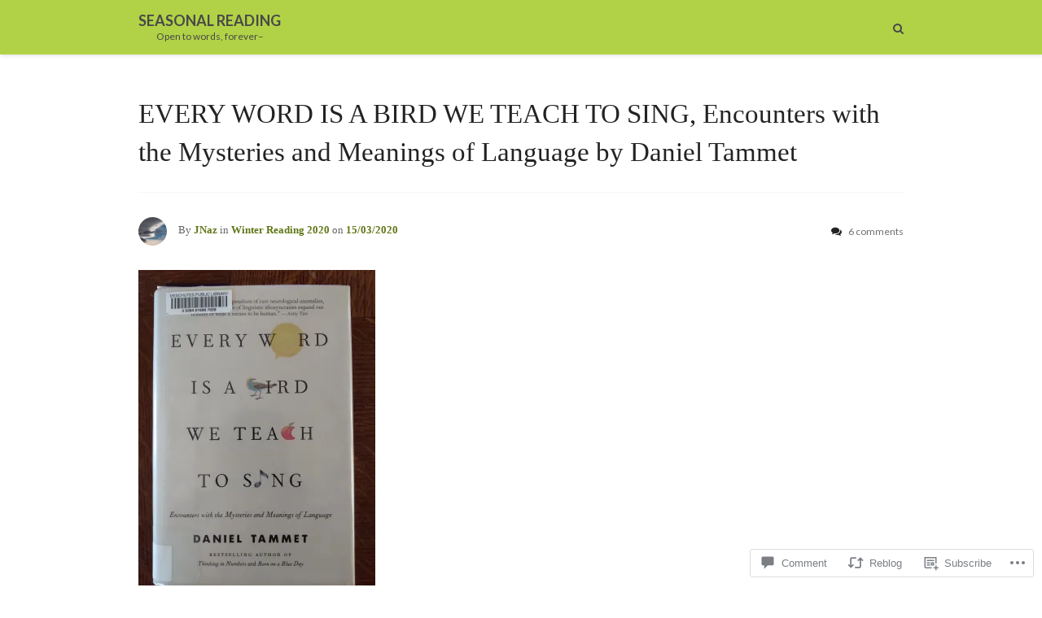

--- FILE ---
content_type: text/html; charset=UTF-8
request_url: https://seasonalreading.com/2020/03/15/every-word-is-a-bird-we-teach-to-sing-encounters-with-the-mysteries-and-meanings-of-language-by-daniel-tammet/
body_size: 27992
content:
<!DOCTYPE html>
<html lang="en">
<head>
	<meta charset="UTF-8">
	<meta name="viewport" content="width=device-width, initial-scale=1">
	<link rel="profile" href="http://gmpg.org/xfn/11">
	<title>EVERY WORD IS A BIRD WE TEACH TO SING, Encounters with the Mysteries and Meanings of Language by Daniel Tammet &#8211; Seasonal Reading</title>
<meta name='robots' content='max-image-preview:large' />

<!-- Async WordPress.com Remote Login -->
<script id="wpcom_remote_login_js">
var wpcom_remote_login_extra_auth = '';
function wpcom_remote_login_remove_dom_node_id( element_id ) {
	var dom_node = document.getElementById( element_id );
	if ( dom_node ) { dom_node.parentNode.removeChild( dom_node ); }
}
function wpcom_remote_login_remove_dom_node_classes( class_name ) {
	var dom_nodes = document.querySelectorAll( '.' + class_name );
	for ( var i = 0; i < dom_nodes.length; i++ ) {
		dom_nodes[ i ].parentNode.removeChild( dom_nodes[ i ] );
	}
}
function wpcom_remote_login_final_cleanup() {
	wpcom_remote_login_remove_dom_node_classes( "wpcom_remote_login_msg" );
	wpcom_remote_login_remove_dom_node_id( "wpcom_remote_login_key" );
	wpcom_remote_login_remove_dom_node_id( "wpcom_remote_login_validate" );
	wpcom_remote_login_remove_dom_node_id( "wpcom_remote_login_js" );
	wpcom_remote_login_remove_dom_node_id( "wpcom_request_access_iframe" );
	wpcom_remote_login_remove_dom_node_id( "wpcom_request_access_styles" );
}

// Watch for messages back from the remote login
window.addEventListener( "message", function( e ) {
	if ( e.origin === "https://r-login.wordpress.com" ) {
		var data = {};
		try {
			data = JSON.parse( e.data );
		} catch( e ) {
			wpcom_remote_login_final_cleanup();
			return;
		}

		if ( data.msg === 'LOGIN' ) {
			// Clean up the login check iframe
			wpcom_remote_login_remove_dom_node_id( "wpcom_remote_login_key" );

			var id_regex = new RegExp( /^[0-9]+$/ );
			var token_regex = new RegExp( /^.*|.*|.*$/ );
			if (
				token_regex.test( data.token )
				&& id_regex.test( data.wpcomid )
			) {
				// We have everything we need to ask for a login
				var script = document.createElement( "script" );
				script.setAttribute( "id", "wpcom_remote_login_validate" );
				script.src = '/remote-login.php?wpcom_remote_login=validate'
					+ '&wpcomid=' + data.wpcomid
					+ '&token=' + encodeURIComponent( data.token )
					+ '&host=' + window.location.protocol
					+ '//' + window.location.hostname
					+ '&postid=5625'
					+ '&is_singular=1';
				document.body.appendChild( script );
			}

			return;
		}

		// Safari ITP, not logged in, so redirect
		if ( data.msg === 'LOGIN-REDIRECT' ) {
			window.location = 'https://wordpress.com/log-in?redirect_to=' + window.location.href;
			return;
		}

		// Safari ITP, storage access failed, remove the request
		if ( data.msg === 'LOGIN-REMOVE' ) {
			var css_zap = 'html { -webkit-transition: margin-top 1s; transition: margin-top 1s; } /* 9001 */ html { margin-top: 0 !important; } * html body { margin-top: 0 !important; } @media screen and ( max-width: 782px ) { html { margin-top: 0 !important; } * html body { margin-top: 0 !important; } }';
			var style_zap = document.createElement( 'style' );
			style_zap.type = 'text/css';
			style_zap.appendChild( document.createTextNode( css_zap ) );
			document.body.appendChild( style_zap );

			var e = document.getElementById( 'wpcom_request_access_iframe' );
			e.parentNode.removeChild( e );

			document.cookie = 'wordpress_com_login_access=denied; path=/; max-age=31536000';

			return;
		}

		// Safari ITP
		if ( data.msg === 'REQUEST_ACCESS' ) {
			console.log( 'request access: safari' );

			// Check ITP iframe enable/disable knob
			if ( wpcom_remote_login_extra_auth !== 'safari_itp_iframe' ) {
				return;
			}

			// If we are in a "private window" there is no ITP.
			var private_window = false;
			try {
				var opendb = window.openDatabase( null, null, null, null );
			} catch( e ) {
				private_window = true;
			}

			if ( private_window ) {
				console.log( 'private window' );
				return;
			}

			var iframe = document.createElement( 'iframe' );
			iframe.id = 'wpcom_request_access_iframe';
			iframe.setAttribute( 'scrolling', 'no' );
			iframe.setAttribute( 'sandbox', 'allow-storage-access-by-user-activation allow-scripts allow-same-origin allow-top-navigation-by-user-activation' );
			iframe.src = 'https://r-login.wordpress.com/remote-login.php?wpcom_remote_login=request_access&origin=' + encodeURIComponent( data.origin ) + '&wpcomid=' + encodeURIComponent( data.wpcomid );

			var css = 'html { -webkit-transition: margin-top 1s; transition: margin-top 1s; } /* 9001 */ html { margin-top: 46px !important; } * html body { margin-top: 46px !important; } @media screen and ( max-width: 660px ) { html { margin-top: 71px !important; } * html body { margin-top: 71px !important; } #wpcom_request_access_iframe { display: block; height: 71px !important; } } #wpcom_request_access_iframe { border: 0px; height: 46px; position: fixed; top: 0; left: 0; width: 100%; min-width: 100%; z-index: 99999; background: #23282d; } ';

			var style = document.createElement( 'style' );
			style.type = 'text/css';
			style.id = 'wpcom_request_access_styles';
			style.appendChild( document.createTextNode( css ) );
			document.body.appendChild( style );

			document.body.appendChild( iframe );
		}

		if ( data.msg === 'DONE' ) {
			wpcom_remote_login_final_cleanup();
		}
	}
}, false );

// Inject the remote login iframe after the page has had a chance to load
// more critical resources
window.addEventListener( "DOMContentLoaded", function( e ) {
	var iframe = document.createElement( "iframe" );
	iframe.style.display = "none";
	iframe.setAttribute( "scrolling", "no" );
	iframe.setAttribute( "id", "wpcom_remote_login_key" );
	iframe.src = "https://r-login.wordpress.com/remote-login.php"
		+ "?wpcom_remote_login=key"
		+ "&origin=aHR0cHM6Ly9zZWFzb25hbHJlYWRpbmcuY29t"
		+ "&wpcomid=93390010"
		+ "&time=" + Math.floor( Date.now() / 1000 );
	document.body.appendChild( iframe );
}, false );
</script>
<link rel='dns-prefetch' href='//s0.wp.com' />
<link rel='dns-prefetch' href='//widgets.wp.com' />
<link rel='dns-prefetch' href='//wordpress.com' />
<link rel='dns-prefetch' href='//fonts-api.wp.com' />
<link rel="alternate" type="application/rss+xml" title="Seasonal Reading &raquo; Feed" href="https://seasonalreading.com/feed/" />
<link rel="alternate" type="application/rss+xml" title="Seasonal Reading &raquo; Comments Feed" href="https://seasonalreading.com/comments/feed/" />
<link rel="alternate" type="application/rss+xml" title="Seasonal Reading &raquo; EVERY WORD IS A BIRD WE TEACH TO SING, Encounters with the Mysteries and Meanings of Language by Daniel&nbsp;Tammet Comments Feed" href="https://seasonalreading.com/2020/03/15/every-word-is-a-bird-we-teach-to-sing-encounters-with-the-mysteries-and-meanings-of-language-by-daniel-tammet/feed/" />
	<script type="text/javascript">
		/* <![CDATA[ */
		function addLoadEvent(func) {
			var oldonload = window.onload;
			if (typeof window.onload != 'function') {
				window.onload = func;
			} else {
				window.onload = function () {
					oldonload();
					func();
				}
			}
		}
		/* ]]> */
	</script>
	<link crossorigin='anonymous' rel='stylesheet' id='all-css-0-1' href='/wp-content/mu-plugins/likes/jetpack-likes.css?m=1743883414i&cssminify=yes' type='text/css' media='all' />
<style id='wp-emoji-styles-inline-css'>

	img.wp-smiley, img.emoji {
		display: inline !important;
		border: none !important;
		box-shadow: none !important;
		height: 1em !important;
		width: 1em !important;
		margin: 0 0.07em !important;
		vertical-align: -0.1em !important;
		background: none !important;
		padding: 0 !important;
	}
/*# sourceURL=wp-emoji-styles-inline-css */
</style>
<link crossorigin='anonymous' rel='stylesheet' id='all-css-2-1' href='/wp-content/plugins/gutenberg-core/v22.2.0/build/styles/block-library/style.css?m=1764855221i&cssminify=yes' type='text/css' media='all' />
<style id='wp-block-library-inline-css'>
.has-text-align-justify {
	text-align:justify;
}
.has-text-align-justify{text-align:justify;}

/*# sourceURL=wp-block-library-inline-css */
</style><style id='wp-block-paragraph-inline-css'>
.is-small-text{font-size:.875em}.is-regular-text{font-size:1em}.is-large-text{font-size:2.25em}.is-larger-text{font-size:3em}.has-drop-cap:not(:focus):first-letter{float:left;font-size:8.4em;font-style:normal;font-weight:100;line-height:.68;margin:.05em .1em 0 0;text-transform:uppercase}body.rtl .has-drop-cap:not(:focus):first-letter{float:none;margin-left:.1em}p.has-drop-cap.has-background{overflow:hidden}:root :where(p.has-background){padding:1.25em 2.375em}:where(p.has-text-color:not(.has-link-color)) a{color:inherit}p.has-text-align-left[style*="writing-mode:vertical-lr"],p.has-text-align-right[style*="writing-mode:vertical-rl"]{rotate:180deg}
/*# sourceURL=/wp-content/plugins/gutenberg-core/v22.2.0/build/styles/block-library/paragraph/style.css */
</style>
<style id='wp-block-image-inline-css'>
.wp-block-image>a,.wp-block-image>figure>a{display:inline-block}.wp-block-image img{box-sizing:border-box;height:auto;max-width:100%;vertical-align:bottom}@media not (prefers-reduced-motion){.wp-block-image img.hide{visibility:hidden}.wp-block-image img.show{animation:show-content-image .4s}}.wp-block-image[style*=border-radius] img,.wp-block-image[style*=border-radius]>a{border-radius:inherit}.wp-block-image.has-custom-border img{box-sizing:border-box}.wp-block-image.aligncenter{text-align:center}.wp-block-image.alignfull>a,.wp-block-image.alignwide>a{width:100%}.wp-block-image.alignfull img,.wp-block-image.alignwide img{height:auto;width:100%}.wp-block-image .aligncenter,.wp-block-image .alignleft,.wp-block-image .alignright,.wp-block-image.aligncenter,.wp-block-image.alignleft,.wp-block-image.alignright{display:table}.wp-block-image .aligncenter>figcaption,.wp-block-image .alignleft>figcaption,.wp-block-image .alignright>figcaption,.wp-block-image.aligncenter>figcaption,.wp-block-image.alignleft>figcaption,.wp-block-image.alignright>figcaption{caption-side:bottom;display:table-caption}.wp-block-image .alignleft{float:left;margin:.5em 1em .5em 0}.wp-block-image .alignright{float:right;margin:.5em 0 .5em 1em}.wp-block-image .aligncenter{margin-left:auto;margin-right:auto}.wp-block-image :where(figcaption){margin-bottom:1em;margin-top:.5em}.wp-block-image.is-style-circle-mask img{border-radius:9999px}@supports ((-webkit-mask-image:none) or (mask-image:none)) or (-webkit-mask-image:none){.wp-block-image.is-style-circle-mask img{border-radius:0;-webkit-mask-image:url('data:image/svg+xml;utf8,<svg viewBox="0 0 100 100" xmlns="http://www.w3.org/2000/svg"><circle cx="50" cy="50" r="50"/></svg>');mask-image:url('data:image/svg+xml;utf8,<svg viewBox="0 0 100 100" xmlns="http://www.w3.org/2000/svg"><circle cx="50" cy="50" r="50"/></svg>');mask-mode:alpha;-webkit-mask-position:center;mask-position:center;-webkit-mask-repeat:no-repeat;mask-repeat:no-repeat;-webkit-mask-size:contain;mask-size:contain}}:root :where(.wp-block-image.is-style-rounded img,.wp-block-image .is-style-rounded img){border-radius:9999px}.wp-block-image figure{margin:0}.wp-lightbox-container{display:flex;flex-direction:column;position:relative}.wp-lightbox-container img{cursor:zoom-in}.wp-lightbox-container img:hover+button{opacity:1}.wp-lightbox-container button{align-items:center;backdrop-filter:blur(16px) saturate(180%);background-color:#5a5a5a40;border:none;border-radius:4px;cursor:zoom-in;display:flex;height:20px;justify-content:center;opacity:0;padding:0;position:absolute;right:16px;text-align:center;top:16px;width:20px;z-index:100}@media not (prefers-reduced-motion){.wp-lightbox-container button{transition:opacity .2s ease}}.wp-lightbox-container button:focus-visible{outline:3px auto #5a5a5a40;outline:3px auto -webkit-focus-ring-color;outline-offset:3px}.wp-lightbox-container button:hover{cursor:pointer;opacity:1}.wp-lightbox-container button:focus{opacity:1}.wp-lightbox-container button:focus,.wp-lightbox-container button:hover,.wp-lightbox-container button:not(:hover):not(:active):not(.has-background){background-color:#5a5a5a40;border:none}.wp-lightbox-overlay{box-sizing:border-box;cursor:zoom-out;height:100vh;left:0;overflow:hidden;position:fixed;top:0;visibility:hidden;width:100%;z-index:100000}.wp-lightbox-overlay .close-button{align-items:center;cursor:pointer;display:flex;justify-content:center;min-height:40px;min-width:40px;padding:0;position:absolute;right:calc(env(safe-area-inset-right) + 16px);top:calc(env(safe-area-inset-top) + 16px);z-index:5000000}.wp-lightbox-overlay .close-button:focus,.wp-lightbox-overlay .close-button:hover,.wp-lightbox-overlay .close-button:not(:hover):not(:active):not(.has-background){background:none;border:none}.wp-lightbox-overlay .lightbox-image-container{height:var(--wp--lightbox-container-height);left:50%;overflow:hidden;position:absolute;top:50%;transform:translate(-50%,-50%);transform-origin:top left;width:var(--wp--lightbox-container-width);z-index:9999999999}.wp-lightbox-overlay .wp-block-image{align-items:center;box-sizing:border-box;display:flex;height:100%;justify-content:center;margin:0;position:relative;transform-origin:0 0;width:100%;z-index:3000000}.wp-lightbox-overlay .wp-block-image img{height:var(--wp--lightbox-image-height);min-height:var(--wp--lightbox-image-height);min-width:var(--wp--lightbox-image-width);width:var(--wp--lightbox-image-width)}.wp-lightbox-overlay .wp-block-image figcaption{display:none}.wp-lightbox-overlay button{background:none;border:none}.wp-lightbox-overlay .scrim{background-color:#fff;height:100%;opacity:.9;position:absolute;width:100%;z-index:2000000}.wp-lightbox-overlay.active{visibility:visible}@media not (prefers-reduced-motion){.wp-lightbox-overlay.active{animation:turn-on-visibility .25s both}.wp-lightbox-overlay.active img{animation:turn-on-visibility .35s both}.wp-lightbox-overlay.show-closing-animation:not(.active){animation:turn-off-visibility .35s both}.wp-lightbox-overlay.show-closing-animation:not(.active) img{animation:turn-off-visibility .25s both}.wp-lightbox-overlay.zoom.active{animation:none;opacity:1;visibility:visible}.wp-lightbox-overlay.zoom.active .lightbox-image-container{animation:lightbox-zoom-in .4s}.wp-lightbox-overlay.zoom.active .lightbox-image-container img{animation:none}.wp-lightbox-overlay.zoom.active .scrim{animation:turn-on-visibility .4s forwards}.wp-lightbox-overlay.zoom.show-closing-animation:not(.active){animation:none}.wp-lightbox-overlay.zoom.show-closing-animation:not(.active) .lightbox-image-container{animation:lightbox-zoom-out .4s}.wp-lightbox-overlay.zoom.show-closing-animation:not(.active) .lightbox-image-container img{animation:none}.wp-lightbox-overlay.zoom.show-closing-animation:not(.active) .scrim{animation:turn-off-visibility .4s forwards}}@keyframes show-content-image{0%{visibility:hidden}99%{visibility:hidden}to{visibility:visible}}@keyframes turn-on-visibility{0%{opacity:0}to{opacity:1}}@keyframes turn-off-visibility{0%{opacity:1;visibility:visible}99%{opacity:0;visibility:visible}to{opacity:0;visibility:hidden}}@keyframes lightbox-zoom-in{0%{transform:translate(calc((-100vw + var(--wp--lightbox-scrollbar-width))/2 + var(--wp--lightbox-initial-left-position)),calc(-50vh + var(--wp--lightbox-initial-top-position))) scale(var(--wp--lightbox-scale))}to{transform:translate(-50%,-50%) scale(1)}}@keyframes lightbox-zoom-out{0%{transform:translate(-50%,-50%) scale(1);visibility:visible}99%{visibility:visible}to{transform:translate(calc((-100vw + var(--wp--lightbox-scrollbar-width))/2 + var(--wp--lightbox-initial-left-position)),calc(-50vh + var(--wp--lightbox-initial-top-position))) scale(var(--wp--lightbox-scale));visibility:hidden}}
/*# sourceURL=/wp-content/plugins/gutenberg-core/v22.2.0/build/styles/block-library/image/style.css */
</style>
<style id='global-styles-inline-css'>
:root{--wp--preset--aspect-ratio--square: 1;--wp--preset--aspect-ratio--4-3: 4/3;--wp--preset--aspect-ratio--3-4: 3/4;--wp--preset--aspect-ratio--3-2: 3/2;--wp--preset--aspect-ratio--2-3: 2/3;--wp--preset--aspect-ratio--16-9: 16/9;--wp--preset--aspect-ratio--9-16: 9/16;--wp--preset--color--black: #000000;--wp--preset--color--cyan-bluish-gray: #abb8c3;--wp--preset--color--white: #ffffff;--wp--preset--color--pale-pink: #f78da7;--wp--preset--color--vivid-red: #cf2e2e;--wp--preset--color--luminous-vivid-orange: #ff6900;--wp--preset--color--luminous-vivid-amber: #fcb900;--wp--preset--color--light-green-cyan: #7bdcb5;--wp--preset--color--vivid-green-cyan: #00d084;--wp--preset--color--pale-cyan-blue: #8ed1fc;--wp--preset--color--vivid-cyan-blue: #0693e3;--wp--preset--color--vivid-purple: #9b51e0;--wp--preset--gradient--vivid-cyan-blue-to-vivid-purple: linear-gradient(135deg,rgb(6,147,227) 0%,rgb(155,81,224) 100%);--wp--preset--gradient--light-green-cyan-to-vivid-green-cyan: linear-gradient(135deg,rgb(122,220,180) 0%,rgb(0,208,130) 100%);--wp--preset--gradient--luminous-vivid-amber-to-luminous-vivid-orange: linear-gradient(135deg,rgb(252,185,0) 0%,rgb(255,105,0) 100%);--wp--preset--gradient--luminous-vivid-orange-to-vivid-red: linear-gradient(135deg,rgb(255,105,0) 0%,rgb(207,46,46) 100%);--wp--preset--gradient--very-light-gray-to-cyan-bluish-gray: linear-gradient(135deg,rgb(238,238,238) 0%,rgb(169,184,195) 100%);--wp--preset--gradient--cool-to-warm-spectrum: linear-gradient(135deg,rgb(74,234,220) 0%,rgb(151,120,209) 20%,rgb(207,42,186) 40%,rgb(238,44,130) 60%,rgb(251,105,98) 80%,rgb(254,248,76) 100%);--wp--preset--gradient--blush-light-purple: linear-gradient(135deg,rgb(255,206,236) 0%,rgb(152,150,240) 100%);--wp--preset--gradient--blush-bordeaux: linear-gradient(135deg,rgb(254,205,165) 0%,rgb(254,45,45) 50%,rgb(107,0,62) 100%);--wp--preset--gradient--luminous-dusk: linear-gradient(135deg,rgb(255,203,112) 0%,rgb(199,81,192) 50%,rgb(65,88,208) 100%);--wp--preset--gradient--pale-ocean: linear-gradient(135deg,rgb(255,245,203) 0%,rgb(182,227,212) 50%,rgb(51,167,181) 100%);--wp--preset--gradient--electric-grass: linear-gradient(135deg,rgb(202,248,128) 0%,rgb(113,206,126) 100%);--wp--preset--gradient--midnight: linear-gradient(135deg,rgb(2,3,129) 0%,rgb(40,116,252) 100%);--wp--preset--font-size--small: 13px;--wp--preset--font-size--medium: 20px;--wp--preset--font-size--large: 36px;--wp--preset--font-size--x-large: 42px;--wp--preset--font-family--albert-sans: 'Albert Sans', sans-serif;--wp--preset--font-family--alegreya: Alegreya, serif;--wp--preset--font-family--arvo: Arvo, serif;--wp--preset--font-family--bodoni-moda: 'Bodoni Moda', serif;--wp--preset--font-family--bricolage-grotesque: 'Bricolage Grotesque', sans-serif;--wp--preset--font-family--cabin: Cabin, sans-serif;--wp--preset--font-family--chivo: Chivo, sans-serif;--wp--preset--font-family--commissioner: Commissioner, sans-serif;--wp--preset--font-family--cormorant: Cormorant, serif;--wp--preset--font-family--courier-prime: 'Courier Prime', monospace;--wp--preset--font-family--crimson-pro: 'Crimson Pro', serif;--wp--preset--font-family--dm-mono: 'DM Mono', monospace;--wp--preset--font-family--dm-sans: 'DM Sans', sans-serif;--wp--preset--font-family--dm-serif-display: 'DM Serif Display', serif;--wp--preset--font-family--domine: Domine, serif;--wp--preset--font-family--eb-garamond: 'EB Garamond', serif;--wp--preset--font-family--epilogue: Epilogue, sans-serif;--wp--preset--font-family--fahkwang: Fahkwang, sans-serif;--wp--preset--font-family--figtree: Figtree, sans-serif;--wp--preset--font-family--fira-sans: 'Fira Sans', sans-serif;--wp--preset--font-family--fjalla-one: 'Fjalla One', sans-serif;--wp--preset--font-family--fraunces: Fraunces, serif;--wp--preset--font-family--gabarito: Gabarito, system-ui;--wp--preset--font-family--ibm-plex-mono: 'IBM Plex Mono', monospace;--wp--preset--font-family--ibm-plex-sans: 'IBM Plex Sans', sans-serif;--wp--preset--font-family--ibarra-real-nova: 'Ibarra Real Nova', serif;--wp--preset--font-family--instrument-serif: 'Instrument Serif', serif;--wp--preset--font-family--inter: Inter, sans-serif;--wp--preset--font-family--josefin-sans: 'Josefin Sans', sans-serif;--wp--preset--font-family--jost: Jost, sans-serif;--wp--preset--font-family--libre-baskerville: 'Libre Baskerville', serif;--wp--preset--font-family--libre-franklin: 'Libre Franklin', sans-serif;--wp--preset--font-family--literata: Literata, serif;--wp--preset--font-family--lora: Lora, serif;--wp--preset--font-family--merriweather: Merriweather, serif;--wp--preset--font-family--montserrat: Montserrat, sans-serif;--wp--preset--font-family--newsreader: Newsreader, serif;--wp--preset--font-family--noto-sans-mono: 'Noto Sans Mono', sans-serif;--wp--preset--font-family--nunito: Nunito, sans-serif;--wp--preset--font-family--open-sans: 'Open Sans', sans-serif;--wp--preset--font-family--overpass: Overpass, sans-serif;--wp--preset--font-family--pt-serif: 'PT Serif', serif;--wp--preset--font-family--petrona: Petrona, serif;--wp--preset--font-family--piazzolla: Piazzolla, serif;--wp--preset--font-family--playfair-display: 'Playfair Display', serif;--wp--preset--font-family--plus-jakarta-sans: 'Plus Jakarta Sans', sans-serif;--wp--preset--font-family--poppins: Poppins, sans-serif;--wp--preset--font-family--raleway: Raleway, sans-serif;--wp--preset--font-family--roboto: Roboto, sans-serif;--wp--preset--font-family--roboto-slab: 'Roboto Slab', serif;--wp--preset--font-family--rubik: Rubik, sans-serif;--wp--preset--font-family--rufina: Rufina, serif;--wp--preset--font-family--sora: Sora, sans-serif;--wp--preset--font-family--source-sans-3: 'Source Sans 3', sans-serif;--wp--preset--font-family--source-serif-4: 'Source Serif 4', serif;--wp--preset--font-family--space-mono: 'Space Mono', monospace;--wp--preset--font-family--syne: Syne, sans-serif;--wp--preset--font-family--texturina: Texturina, serif;--wp--preset--font-family--urbanist: Urbanist, sans-serif;--wp--preset--font-family--work-sans: 'Work Sans', sans-serif;--wp--preset--spacing--20: 0.44rem;--wp--preset--spacing--30: 0.67rem;--wp--preset--spacing--40: 1rem;--wp--preset--spacing--50: 1.5rem;--wp--preset--spacing--60: 2.25rem;--wp--preset--spacing--70: 3.38rem;--wp--preset--spacing--80: 5.06rem;--wp--preset--shadow--natural: 6px 6px 9px rgba(0, 0, 0, 0.2);--wp--preset--shadow--deep: 12px 12px 50px rgba(0, 0, 0, 0.4);--wp--preset--shadow--sharp: 6px 6px 0px rgba(0, 0, 0, 0.2);--wp--preset--shadow--outlined: 6px 6px 0px -3px rgb(255, 255, 255), 6px 6px rgb(0, 0, 0);--wp--preset--shadow--crisp: 6px 6px 0px rgb(0, 0, 0);}:where(.is-layout-flex){gap: 0.5em;}:where(.is-layout-grid){gap: 0.5em;}body .is-layout-flex{display: flex;}.is-layout-flex{flex-wrap: wrap;align-items: center;}.is-layout-flex > :is(*, div){margin: 0;}body .is-layout-grid{display: grid;}.is-layout-grid > :is(*, div){margin: 0;}:where(.wp-block-columns.is-layout-flex){gap: 2em;}:where(.wp-block-columns.is-layout-grid){gap: 2em;}:where(.wp-block-post-template.is-layout-flex){gap: 1.25em;}:where(.wp-block-post-template.is-layout-grid){gap: 1.25em;}.has-black-color{color: var(--wp--preset--color--black) !important;}.has-cyan-bluish-gray-color{color: var(--wp--preset--color--cyan-bluish-gray) !important;}.has-white-color{color: var(--wp--preset--color--white) !important;}.has-pale-pink-color{color: var(--wp--preset--color--pale-pink) !important;}.has-vivid-red-color{color: var(--wp--preset--color--vivid-red) !important;}.has-luminous-vivid-orange-color{color: var(--wp--preset--color--luminous-vivid-orange) !important;}.has-luminous-vivid-amber-color{color: var(--wp--preset--color--luminous-vivid-amber) !important;}.has-light-green-cyan-color{color: var(--wp--preset--color--light-green-cyan) !important;}.has-vivid-green-cyan-color{color: var(--wp--preset--color--vivid-green-cyan) !important;}.has-pale-cyan-blue-color{color: var(--wp--preset--color--pale-cyan-blue) !important;}.has-vivid-cyan-blue-color{color: var(--wp--preset--color--vivid-cyan-blue) !important;}.has-vivid-purple-color{color: var(--wp--preset--color--vivid-purple) !important;}.has-black-background-color{background-color: var(--wp--preset--color--black) !important;}.has-cyan-bluish-gray-background-color{background-color: var(--wp--preset--color--cyan-bluish-gray) !important;}.has-white-background-color{background-color: var(--wp--preset--color--white) !important;}.has-pale-pink-background-color{background-color: var(--wp--preset--color--pale-pink) !important;}.has-vivid-red-background-color{background-color: var(--wp--preset--color--vivid-red) !important;}.has-luminous-vivid-orange-background-color{background-color: var(--wp--preset--color--luminous-vivid-orange) !important;}.has-luminous-vivid-amber-background-color{background-color: var(--wp--preset--color--luminous-vivid-amber) !important;}.has-light-green-cyan-background-color{background-color: var(--wp--preset--color--light-green-cyan) !important;}.has-vivid-green-cyan-background-color{background-color: var(--wp--preset--color--vivid-green-cyan) !important;}.has-pale-cyan-blue-background-color{background-color: var(--wp--preset--color--pale-cyan-blue) !important;}.has-vivid-cyan-blue-background-color{background-color: var(--wp--preset--color--vivid-cyan-blue) !important;}.has-vivid-purple-background-color{background-color: var(--wp--preset--color--vivid-purple) !important;}.has-black-border-color{border-color: var(--wp--preset--color--black) !important;}.has-cyan-bluish-gray-border-color{border-color: var(--wp--preset--color--cyan-bluish-gray) !important;}.has-white-border-color{border-color: var(--wp--preset--color--white) !important;}.has-pale-pink-border-color{border-color: var(--wp--preset--color--pale-pink) !important;}.has-vivid-red-border-color{border-color: var(--wp--preset--color--vivid-red) !important;}.has-luminous-vivid-orange-border-color{border-color: var(--wp--preset--color--luminous-vivid-orange) !important;}.has-luminous-vivid-amber-border-color{border-color: var(--wp--preset--color--luminous-vivid-amber) !important;}.has-light-green-cyan-border-color{border-color: var(--wp--preset--color--light-green-cyan) !important;}.has-vivid-green-cyan-border-color{border-color: var(--wp--preset--color--vivid-green-cyan) !important;}.has-pale-cyan-blue-border-color{border-color: var(--wp--preset--color--pale-cyan-blue) !important;}.has-vivid-cyan-blue-border-color{border-color: var(--wp--preset--color--vivid-cyan-blue) !important;}.has-vivid-purple-border-color{border-color: var(--wp--preset--color--vivid-purple) !important;}.has-vivid-cyan-blue-to-vivid-purple-gradient-background{background: var(--wp--preset--gradient--vivid-cyan-blue-to-vivid-purple) !important;}.has-light-green-cyan-to-vivid-green-cyan-gradient-background{background: var(--wp--preset--gradient--light-green-cyan-to-vivid-green-cyan) !important;}.has-luminous-vivid-amber-to-luminous-vivid-orange-gradient-background{background: var(--wp--preset--gradient--luminous-vivid-amber-to-luminous-vivid-orange) !important;}.has-luminous-vivid-orange-to-vivid-red-gradient-background{background: var(--wp--preset--gradient--luminous-vivid-orange-to-vivid-red) !important;}.has-very-light-gray-to-cyan-bluish-gray-gradient-background{background: var(--wp--preset--gradient--very-light-gray-to-cyan-bluish-gray) !important;}.has-cool-to-warm-spectrum-gradient-background{background: var(--wp--preset--gradient--cool-to-warm-spectrum) !important;}.has-blush-light-purple-gradient-background{background: var(--wp--preset--gradient--blush-light-purple) !important;}.has-blush-bordeaux-gradient-background{background: var(--wp--preset--gradient--blush-bordeaux) !important;}.has-luminous-dusk-gradient-background{background: var(--wp--preset--gradient--luminous-dusk) !important;}.has-pale-ocean-gradient-background{background: var(--wp--preset--gradient--pale-ocean) !important;}.has-electric-grass-gradient-background{background: var(--wp--preset--gradient--electric-grass) !important;}.has-midnight-gradient-background{background: var(--wp--preset--gradient--midnight) !important;}.has-small-font-size{font-size: var(--wp--preset--font-size--small) !important;}.has-medium-font-size{font-size: var(--wp--preset--font-size--medium) !important;}.has-large-font-size{font-size: var(--wp--preset--font-size--large) !important;}.has-x-large-font-size{font-size: var(--wp--preset--font-size--x-large) !important;}.has-albert-sans-font-family{font-family: var(--wp--preset--font-family--albert-sans) !important;}.has-alegreya-font-family{font-family: var(--wp--preset--font-family--alegreya) !important;}.has-arvo-font-family{font-family: var(--wp--preset--font-family--arvo) !important;}.has-bodoni-moda-font-family{font-family: var(--wp--preset--font-family--bodoni-moda) !important;}.has-bricolage-grotesque-font-family{font-family: var(--wp--preset--font-family--bricolage-grotesque) !important;}.has-cabin-font-family{font-family: var(--wp--preset--font-family--cabin) !important;}.has-chivo-font-family{font-family: var(--wp--preset--font-family--chivo) !important;}.has-commissioner-font-family{font-family: var(--wp--preset--font-family--commissioner) !important;}.has-cormorant-font-family{font-family: var(--wp--preset--font-family--cormorant) !important;}.has-courier-prime-font-family{font-family: var(--wp--preset--font-family--courier-prime) !important;}.has-crimson-pro-font-family{font-family: var(--wp--preset--font-family--crimson-pro) !important;}.has-dm-mono-font-family{font-family: var(--wp--preset--font-family--dm-mono) !important;}.has-dm-sans-font-family{font-family: var(--wp--preset--font-family--dm-sans) !important;}.has-dm-serif-display-font-family{font-family: var(--wp--preset--font-family--dm-serif-display) !important;}.has-domine-font-family{font-family: var(--wp--preset--font-family--domine) !important;}.has-eb-garamond-font-family{font-family: var(--wp--preset--font-family--eb-garamond) !important;}.has-epilogue-font-family{font-family: var(--wp--preset--font-family--epilogue) !important;}.has-fahkwang-font-family{font-family: var(--wp--preset--font-family--fahkwang) !important;}.has-figtree-font-family{font-family: var(--wp--preset--font-family--figtree) !important;}.has-fira-sans-font-family{font-family: var(--wp--preset--font-family--fira-sans) !important;}.has-fjalla-one-font-family{font-family: var(--wp--preset--font-family--fjalla-one) !important;}.has-fraunces-font-family{font-family: var(--wp--preset--font-family--fraunces) !important;}.has-gabarito-font-family{font-family: var(--wp--preset--font-family--gabarito) !important;}.has-ibm-plex-mono-font-family{font-family: var(--wp--preset--font-family--ibm-plex-mono) !important;}.has-ibm-plex-sans-font-family{font-family: var(--wp--preset--font-family--ibm-plex-sans) !important;}.has-ibarra-real-nova-font-family{font-family: var(--wp--preset--font-family--ibarra-real-nova) !important;}.has-instrument-serif-font-family{font-family: var(--wp--preset--font-family--instrument-serif) !important;}.has-inter-font-family{font-family: var(--wp--preset--font-family--inter) !important;}.has-josefin-sans-font-family{font-family: var(--wp--preset--font-family--josefin-sans) !important;}.has-jost-font-family{font-family: var(--wp--preset--font-family--jost) !important;}.has-libre-baskerville-font-family{font-family: var(--wp--preset--font-family--libre-baskerville) !important;}.has-libre-franklin-font-family{font-family: var(--wp--preset--font-family--libre-franklin) !important;}.has-literata-font-family{font-family: var(--wp--preset--font-family--literata) !important;}.has-lora-font-family{font-family: var(--wp--preset--font-family--lora) !important;}.has-merriweather-font-family{font-family: var(--wp--preset--font-family--merriweather) !important;}.has-montserrat-font-family{font-family: var(--wp--preset--font-family--montserrat) !important;}.has-newsreader-font-family{font-family: var(--wp--preset--font-family--newsreader) !important;}.has-noto-sans-mono-font-family{font-family: var(--wp--preset--font-family--noto-sans-mono) !important;}.has-nunito-font-family{font-family: var(--wp--preset--font-family--nunito) !important;}.has-open-sans-font-family{font-family: var(--wp--preset--font-family--open-sans) !important;}.has-overpass-font-family{font-family: var(--wp--preset--font-family--overpass) !important;}.has-pt-serif-font-family{font-family: var(--wp--preset--font-family--pt-serif) !important;}.has-petrona-font-family{font-family: var(--wp--preset--font-family--petrona) !important;}.has-piazzolla-font-family{font-family: var(--wp--preset--font-family--piazzolla) !important;}.has-playfair-display-font-family{font-family: var(--wp--preset--font-family--playfair-display) !important;}.has-plus-jakarta-sans-font-family{font-family: var(--wp--preset--font-family--plus-jakarta-sans) !important;}.has-poppins-font-family{font-family: var(--wp--preset--font-family--poppins) !important;}.has-raleway-font-family{font-family: var(--wp--preset--font-family--raleway) !important;}.has-roboto-font-family{font-family: var(--wp--preset--font-family--roboto) !important;}.has-roboto-slab-font-family{font-family: var(--wp--preset--font-family--roboto-slab) !important;}.has-rubik-font-family{font-family: var(--wp--preset--font-family--rubik) !important;}.has-rufina-font-family{font-family: var(--wp--preset--font-family--rufina) !important;}.has-sora-font-family{font-family: var(--wp--preset--font-family--sora) !important;}.has-source-sans-3-font-family{font-family: var(--wp--preset--font-family--source-sans-3) !important;}.has-source-serif-4-font-family{font-family: var(--wp--preset--font-family--source-serif-4) !important;}.has-space-mono-font-family{font-family: var(--wp--preset--font-family--space-mono) !important;}.has-syne-font-family{font-family: var(--wp--preset--font-family--syne) !important;}.has-texturina-font-family{font-family: var(--wp--preset--font-family--texturina) !important;}.has-urbanist-font-family{font-family: var(--wp--preset--font-family--urbanist) !important;}.has-work-sans-font-family{font-family: var(--wp--preset--font-family--work-sans) !important;}
/*# sourceURL=global-styles-inline-css */
</style>

<style id='classic-theme-styles-inline-css'>
/*! This file is auto-generated */
.wp-block-button__link{color:#fff;background-color:#32373c;border-radius:9999px;box-shadow:none;text-decoration:none;padding:calc(.667em + 2px) calc(1.333em + 2px);font-size:1.125em}.wp-block-file__button{background:#32373c;color:#fff;text-decoration:none}
/*# sourceURL=/wp-includes/css/classic-themes.min.css */
</style>
<link crossorigin='anonymous' rel='stylesheet' id='all-css-4-1' href='/_static/??[base64]/f/NV/HKZh/BzH99MVEMJ9yw==&cssminify=yes' type='text/css' media='all' />
<link rel='stylesheet' id='verbum-gutenberg-css-css' href='https://widgets.wp.com/verbum-block-editor/block-editor.css?ver=1738686361' media='all' />
<link crossorigin='anonymous' rel='stylesheet' id='all-css-6-1' href='/_static/??-eJydTkEOwjAM+xAhq9DghHhLNcIWaNpqTTXxezI2IeAGFyu2Y8s4ZehSVIqKUiGH2nMs2CURkyDwjYyVL2VrygYZY1K2dHkdi/HWqQOJNeSRhKvgQH5U8PEMRe+B8Im/huY569B/ohd7XRD8RCUJfZC58iRHt981bXNwrr0+AHXWbTA=&cssminify=yes' type='text/css' media='all' />
<link rel='stylesheet' id='heart-and-style-fonts-css' href='https://fonts-api.wp.com/css?family=Lato%3A400%2C100%2C300%2C700%2C900%7CArbutus+Slab&#038;subset=latin%2Clatin-ext&#038;ver=1.0' media='all' />
<link crossorigin='anonymous' rel='stylesheet' id='all-css-8-1' href='/_static/??-eJx9jEEOwjAMBD+EcREU1APiLWlw00DsRLEjxO8Jt3LhtiPNLL4K+CxGYmgrMSmWShwb40quGji5g9o7Ec4p+6fuveoONxU3KKmFKIqVuhP6DNitDf6LAmXoz85ilh+AJblYv+mNr4fzMEzj8TRdHh/aL0IZ&cssminify=yes' type='text/css' media='all' />
<link crossorigin='anonymous' rel='stylesheet' id='print-css-9-1' href='/wp-content/mu-plugins/global-print/global-print.css?m=1465851035i&cssminify=yes' type='text/css' media='print' />
<style id='jetpack-global-styles-frontend-style-inline-css'>
:root { --font-headings: unset; --font-base: unset; --font-headings-default: -apple-system,BlinkMacSystemFont,"Segoe UI",Roboto,Oxygen-Sans,Ubuntu,Cantarell,"Helvetica Neue",sans-serif; --font-base-default: -apple-system,BlinkMacSystemFont,"Segoe UI",Roboto,Oxygen-Sans,Ubuntu,Cantarell,"Helvetica Neue",sans-serif;}
/*# sourceURL=jetpack-global-styles-frontend-style-inline-css */
</style>
<link crossorigin='anonymous' rel='stylesheet' id='all-css-12-1' href='/_static/??-eJyNjcsKAjEMRX/IGtQZBxfip0hMS9sxTYppGfx7H7gRN+7ugcs5sFRHKi1Ig9Jd5R6zGMyhVaTrh8G6QFHfORhYwlvw6P39PbPENZmt4G/ROQuBKWVkxxrVvuBH1lIoz2waILJekF+HUzlupnG3nQ77YZwfuRJIaQ==&cssminify=yes' type='text/css' media='all' />
<script type="text/javascript" id="wpcom-actionbar-placeholder-js-extra">
/* <![CDATA[ */
var actionbardata = {"siteID":"93390010","postID":"5625","siteURL":"https://seasonalreading.com","xhrURL":"https://seasonalreading.com/wp-admin/admin-ajax.php","nonce":"2a7f83fc7a","isLoggedIn":"","statusMessage":"","subsEmailDefault":"instantly","proxyScriptUrl":"https://s0.wp.com/wp-content/js/wpcom-proxy-request.js?m=1513050504i&amp;ver=20211021","shortlink":"https://wp.me/p6jR0u-1sJ","i18n":{"followedText":"New posts from this site will now appear in your \u003Ca href=\"https://wordpress.com/reader\"\u003EReader\u003C/a\u003E","foldBar":"Collapse this bar","unfoldBar":"Expand this bar","shortLinkCopied":"Shortlink copied to clipboard."}};
//# sourceURL=wpcom-actionbar-placeholder-js-extra
/* ]]> */
</script>
<script type="text/javascript" id="jetpack-mu-wpcom-settings-js-before">
/* <![CDATA[ */
var JETPACK_MU_WPCOM_SETTINGS = {"assetsUrl":"https://s0.wp.com/wp-content/mu-plugins/jetpack-mu-wpcom-plugin/sun/jetpack_vendor/automattic/jetpack-mu-wpcom/src/build/"};
//# sourceURL=jetpack-mu-wpcom-settings-js-before
/* ]]> */
</script>
<script crossorigin='anonymous' type='text/javascript'  src='/_static/??-eJzTLy/QTc7PK0nNK9HPKtYvyinRLSjKr6jUyyrW0QfKZeYl55SmpBaDJLMKS1OLKqGUXm5mHkFFurmZ6UWJJalQxfa5tobmRgamxgZmFpZZACbyLJI='></script>
<script type="text/javascript" id="rlt-proxy-js-after">
/* <![CDATA[ */
	rltInitialize( {"token":null,"iframeOrigins":["https:\/\/widgets.wp.com"]} );
//# sourceURL=rlt-proxy-js-after
/* ]]> */
</script>
<link rel="EditURI" type="application/rsd+xml" title="RSD" href="https://summerreading2019.wordpress.com/xmlrpc.php?rsd" />
<meta name="generator" content="WordPress.com" />
<link rel="canonical" href="https://seasonalreading.com/2020/03/15/every-word-is-a-bird-we-teach-to-sing-encounters-with-the-mysteries-and-meanings-of-language-by-daniel-tammet/" />
<link rel='shortlink' href='https://wp.me/p6jR0u-1sJ' />
<link rel="alternate" type="application/json+oembed" href="https://public-api.wordpress.com/oembed/?format=json&amp;url=https%3A%2F%2Fseasonalreading.com%2F2020%2F03%2F15%2Fevery-word-is-a-bird-we-teach-to-sing-encounters-with-the-mysteries-and-meanings-of-language-by-daniel-tammet%2F&amp;for=wpcom-auto-discovery" /><link rel="alternate" type="application/xml+oembed" href="https://public-api.wordpress.com/oembed/?format=xml&amp;url=https%3A%2F%2Fseasonalreading.com%2F2020%2F03%2F15%2Fevery-word-is-a-bird-we-teach-to-sing-encounters-with-the-mysteries-and-meanings-of-language-by-daniel-tammet%2F&amp;for=wpcom-auto-discovery" />
<!-- Jetpack Open Graph Tags -->
<meta property="og:type" content="article" />
<meta property="og:title" content="EVERY WORD IS A BIRD WE TEACH TO SING, Encounters with the Mysteries and Meanings of Language by Daniel Tammet" />
<meta property="og:url" content="https://seasonalreading.com/2020/03/15/every-word-is-a-bird-we-teach-to-sing-encounters-with-the-mysteries-and-meanings-of-language-by-daniel-tammet/" />
<meta property="og:description" content="I loved reading this book. Daniel Tammet has a passion for language &#8211; for how it takes shape and how it shapes the world &#8211; and he shares that passion with articulate joy. He is such an …" />
<meta property="article:published_time" content="2020-03-15T23:25:02+00:00" />
<meta property="article:modified_time" content="2020-03-15T23:26:02+00:00" />
<meta property="og:site_name" content="Seasonal Reading" />
<meta property="og:image" content="https://seasonalreading.com/wp-content/uploads/2020/03/img_20200315_160100584.jpg" />
<meta property="og:image:secure_url" content="https://seasonalreading.com/wp-content/uploads/2020/03/img_20200315_160100584.jpg" />
<meta property="og:image:width" content="3120" />
<meta property="og:image:height" content="4160" />
<meta property="og:image:alt" content="" />
<meta property="og:locale" content="en_US" />
<meta property="article:publisher" content="https://www.facebook.com/WordPresscom" />
<meta name="twitter:text:title" content="EVERY WORD IS A BIRD WE TEACH TO SING, Encounters with the Mysteries and Meanings of Language by Daniel&nbsp;Tammet" />
<meta name="twitter:image" content="https://seasonalreading.com/wp-content/uploads/2020/03/img_20200315_160100584.jpg?w=1400" />
<meta name="twitter:card" content="summary_large_image" />

<!-- End Jetpack Open Graph Tags -->
<link rel="shortcut icon" type="image/x-icon" href="https://s0.wp.com/i/favicon.ico?m=1713425267i" sizes="16x16 24x24 32x32 48x48" />
<link rel="icon" type="image/x-icon" href="https://s0.wp.com/i/favicon.ico?m=1713425267i" sizes="16x16 24x24 32x32 48x48" />
<link rel="apple-touch-icon" href="https://s0.wp.com/i/webclip.png?m=1713868326i" />
<link rel='openid.server' href='https://seasonalreading.com/?openidserver=1' />
<link rel='openid.delegate' href='https://seasonalreading.com/' />
<link rel="search" type="application/opensearchdescription+xml" href="https://seasonalreading.com/osd.xml" title="Seasonal Reading" />
<link rel="search" type="application/opensearchdescription+xml" href="https://s1.wp.com/opensearch.xml" title="WordPress.com" />
<meta name="theme-color" content="#ffffff" />
<link rel="pingback" href="https://seasonalreading.com/xmlrpc.php">		<style type="text/css">
			.recentcomments a {
				display: inline !important;
				padding: 0 !important;
				margin: 0 !important;
			}

			table.recentcommentsavatartop img.avatar, table.recentcommentsavatarend img.avatar {
				border: 0px;
				margin: 0;
			}

			table.recentcommentsavatartop a, table.recentcommentsavatarend a {
				border: 0px !important;
				background-color: transparent !important;
			}

			td.recentcommentsavatarend, td.recentcommentsavatartop {
				padding: 0px 0px 1px 0px;
				margin: 0px;
			}

			td.recentcommentstextend {
				border: none !important;
				padding: 0px 0px 2px 10px;
			}

			.rtl td.recentcommentstextend {
				padding: 0px 10px 2px 0px;
			}

			td.recentcommentstexttop {
				border: none;
				padding: 0px 0px 0px 10px;
			}

			.rtl td.recentcommentstexttop {
				padding: 0px 10px 0px 0px;
			}
		</style>
		<meta name="description" content="I loved reading this book. Daniel Tammet has a passion for language - for how it takes shape and how it shapes the world - and he shares that passion with articulate joy. He is such an interesting person and this comes through in his writing. His intellect and focus are sharp, his perceptions augmented&hellip;" />
<style type="text/css" id="custom-colors-css">body { color: #6B6B6B;}
.blog-post-cats a,
            .edit-link,
            .blog-post-alt-comments-count .fa,
            .blog-post-share a .fa,
            blockquote { color: #232323;}
#footer-navigation .menu > li > a:hover { color: #232323;}
.blog-post-single-meta,
            .blog-posts-listing .post,
            .entry-author { border-color: #dddddd;}
.blog-post-single-meta,
            .blog-posts-listing .post,
            .entry-author { border-color: rgba( 221, 221, 221, 0.25 );}
.blog-post-meta,
            .blog-post-single-meta-info,
            .blog-post-tags { color: #646464;}
#navigation .menu ul li a { color: #494949;}
.blog-post-single-nav-button,
            .comment-navigation a,
            .blog-post-single-pagination a,
            .blog-post-single-pagination p > span,
            .pagination a, .pagination span.current,
            #infinite-handle span { color: #666666;}
.blog-post-alt-comments-count,
            .blog-post-alt-meta,
            .blog-post-share a { color: #6D6D6D;}
#footer-navigation .menu > li.current-menu-item > a,
            #footer-navigation .menu > li > a,
            #footer-copyright,
            #footer-navigation li a,
            #footer-social .screen-reader-text { color: #494949;}
#sidebar .widget-title,
            #header,
            #footer,
            #header a,
            #footer a,
            #logo .site-title a,
            .scroll-to-top .fa,
            #social-menu-header a,
            #header-social .jetpack-social-navigation a,
            .header-search-hook-show,
            .header-search-mobile-nav-hook,
            #navigation .menu > li > a,
            #navigation .menu > li.current-menu-item > a,
            #navigation .menu > li.current_page_item > a,
            #navigation .menu > li > a:hover,
            #navigation .menu ul li a:hover { color: #494949;}
button,
            input[type="button"],
            input[type="reset"],
            input[type="submit"] { color: #494949;}
button:hover,
            input[type="button"]:hover,
            input[type="reset"]:hover,
            input[type="submit"]:hover { color: #494949;}
body { background-color: #ffffff;}
.blog-posts-listing .post.sticky,
            .blog-post-single-nav-button,
            .comment-navigation a,
            .blog-post-single-pagination a,
            .blog-post-single-pagination p > span,
            .pagination a,
            .pagination span.current,
            #infinite-handle span,
            #footer-posts { background-color: #F8F8F8;}
a { color: #607717;}
#footer-social a { color: #3F4F0C;}
#navigation .menu > li > a:hover,
            #navigation .menu > li.current-menu-item > a,
            .blog-posts-slider-loader,
            .blog-post-cats a,
            .blog-post-slider-cats a,
            .blog-posts-listing .post.sticky { border-color: #b1d246;}
.blog-post-title h2,
            .blog-post-title h2 a,
            h1, h2, h3, h4, h5, h6,
            .comment-meta .comment-author,
            .comment-reply-title,
            .entry-author .author-title,
            .section-heading h2 { color: #232323;}
button,
            input[type="button"],
            input[type="reset"],
            input[type="submit"] { background-color: #b1d246;}
button:hover,
            input[type="button"]:hover,
            input[type="reset"]:hover,
            input[type="submit"]:hover { background-color: #A8CD31;}
#navigation .menu > li > a:hover,
            #navigation .menu > li.current-menu-item > a,
            .blog-posts-slider-loader,
            .blog-post-cats a,
            .blog-post-slider-cats a,
            .blog-posts-listing .post.sticky { border-color: #b1d246;}
#footer-widgets a { color: #B1D246;}
#featured-posts-slider { background-color: #B5D44E;}
#header, #footer { background-color: #b1d246;}
#sidebar .widget-title,
            #navigation .menu ul { background-color: #b1d246;}
#navigation .menu ul { border-color: #ACCF39;}
#navigation .menu ul li a { border-color: #ACCF39;}
</style>
<link crossorigin='anonymous' rel='stylesheet' id='all-css-0-3' href='/_static/??-eJyNjM0KgzAQBl9I/ag/lR6KjyK6LhJNNsHN4uuXQuvZ4wzD4EwlRcksGcHK5G11otg4p4n2H0NNMDohzD7SrtDTJT4qUi1wexDiYp4VNB3RlP3V/MX3N4T3o++aun892277AK5vOq4=&cssminify=yes' type='text/css' media='all' />
</head>
<body class="wp-singular post-template-default single single-post postid-5625 single-format-standard wp-embed-responsive wp-theme-premiumheart-and-style customizer-styles-applied jetpack-reblog-enabled custom-colors">

	<div id="page" class="site">

		<header id="header">

			<div class="wrapper clearfix">

				<div id="logo">
																<p class="site-title"><a href="https://seasonalreading.com/" rel="home">Seasonal Reading</a></p>
																					<p class="site-description">Open to words, forever&#8211;</p>
									</div><!-- #logo -->

				
								<div id="header-social">

					
										<a href="#" class="header-search-hook-show"><span class="fa fa-search"></span><span class="screen-reader-text">Show search form</span></a>

					
					<span class="header-search-mobile-nav-hook"><span class="fa fa-reorder"></span>Menu</span>

					<div class="header-search">
						<form role="search" method="get" class="search-form" action="https://seasonalreading.com/">
				<label>
					<span class="screen-reader-text">Search for:</span>
					<input type="search" class="search-field" placeholder="Search &hellip;" value="" name="s" />
				</label>
				<input type="submit" class="search-submit" value="Search" />
			</form>						<span class="header-search-hook-hide"><span class="fa fa-remove"></span><span class="screen-reader-text">Hide search form</span></span>
					</div><!-- .sas-search -->

				</div><!-- #header-social -->

			</div><!-- .wrapper -->

		</header><!-- #header -->

		
		
		<div id="main" class="site-content">

			<div class="wrapper clearfix">

	<div id="content"  role="main">

		

<h1 class="blog-post-single-title entry-title">EVERY WORD IS A BIRD WE TEACH TO SING, Encounters with the Mysteries and Meanings of Language by Daniel&nbsp;Tammet</h1>


<div class="blog-post-single-meta clearfix">

	<div class="blog-post-single-meta-info">

		<span class="post-meta-author">
			<img referrerpolicy="no-referrer" alt='JNaz&#039;s avatar' src='https://2.gravatar.com/avatar/efc61145a70a1a681e064d3a783cece39d3a8076fcc12a515f8cfd87764399cd?s=35&#038;d=identicon&#038;r=G' srcset='https://2.gravatar.com/avatar/efc61145a70a1a681e064d3a783cece39d3a8076fcc12a515f8cfd87764399cd?s=35&#038;d=identicon&#038;r=G 1x, https://2.gravatar.com/avatar/efc61145a70a1a681e064d3a783cece39d3a8076fcc12a515f8cfd87764399cd?s=53&#038;d=identicon&#038;r=G 1.5x, https://2.gravatar.com/avatar/efc61145a70a1a681e064d3a783cece39d3a8076fcc12a515f8cfd87764399cd?s=70&#038;d=identicon&#038;r=G 2x, https://2.gravatar.com/avatar/efc61145a70a1a681e064d3a783cece39d3a8076fcc12a515f8cfd87764399cd?s=105&#038;d=identicon&#038;r=G 3x, https://2.gravatar.com/avatar/efc61145a70a1a681e064d3a783cece39d3a8076fcc12a515f8cfd87764399cd?s=140&#038;d=identicon&#038;r=G 4x' class='avatar avatar-35' height='35' width='35' decoding='async' />			By <span class="author vcard blog-post-single-meta-info-author"><a class="url fn n" href="https://seasonalreading.com/author/julienaslund5866/">JNaz</a></span>		</span><!-- .post-meta-author -->
		<span class="post-meta-cats">
			in <span class="blog-post-single-meta-info-cats"><a href="https://seasonalreading.com/category/winter-reading-2020/" rel="category tag">Winter Reading 2020</a></span>		</span><!-- .post-meta-cats -->
		<span class="post-meta-date">
			<span class="post-meta-date-on">on</span> <a href="https://seasonalreading.com/2020/03/15/every-word-is-a-bird-we-teach-to-sing-encounters-with-the-mysteries-and-meanings-of-language-by-daniel-tammet/"><time class="entry-date published" datetime="2020-03-15T23:25:02+00:00">15/03/2020</time><time class="updated" datetime="2020-03-15T23:26:02+00:00">15/03/2020</time></a>		</span><!-- .post-meta-date -->

	</div><!-- .blog-post-single-meta-info -->

	<div class="blog-post-single-meta-social">
		<div class="blog-post-share">
			<a href="https://seasonalreading.com/2020/03/15/every-word-is-a-bird-we-teach-to-sing-encounters-with-the-mysteries-and-meanings-of-language-by-daniel-tammet/#comments"><span class="fa fa-comments"></span><span class="blog-post-share-count">6 comments</span></a>
		</div><!-- .blog-post-share -->
	</div><!-- .blog-post-single-meta-social -->

</div><!-- .blog-post-meta -->

<div class="blog-post-single-content">
	
<figure class="wp-block-image size-large is-resized"><img data-attachment-id="5626" data-permalink="https://seasonalreading.com/img_20200315_160100584/" data-orig-file="https://seasonalreading.com/wp-content/uploads/2020/03/img_20200315_160100584.jpg" data-orig-size="3120,4160" data-comments-opened="1" data-image-meta="{&quot;aperture&quot;:&quot;2&quot;,&quot;credit&quot;:&quot;&quot;,&quot;camera&quot;:&quot;moto g(7) play&quot;,&quot;caption&quot;:&quot;&quot;,&quot;created_timestamp&quot;:&quot;1584288062&quot;,&quot;copyright&quot;:&quot;&quot;,&quot;focal_length&quot;:&quot;3.543&quot;,&quot;iso&quot;:&quot;319&quot;,&quot;shutter_speed&quot;:&quot;0.033333333333333&quot;,&quot;title&quot;:&quot;&quot;,&quot;orientation&quot;:&quot;0&quot;}" data-image-title="img_20200315_160100584" data-image-description="" data-image-caption="" data-medium-file="https://seasonalreading.com/wp-content/uploads/2020/03/img_20200315_160100584.jpg?w=225" data-large-file="https://seasonalreading.com/wp-content/uploads/2020/03/img_20200315_160100584.jpg?w=768" src="https://seasonalreading.com/wp-content/uploads/2020/03/img_20200315_160100584.jpg?w=768" alt="" class="wp-image-5626" width="291" height="387" srcset="https://seasonalreading.com/wp-content/uploads/2020/03/img_20200315_160100584.jpg?w=291 291w, https://seasonalreading.com/wp-content/uploads/2020/03/img_20200315_160100584.jpg?w=582 582w, https://seasonalreading.com/wp-content/uploads/2020/03/img_20200315_160100584.jpg?w=112 112w, https://seasonalreading.com/wp-content/uploads/2020/03/img_20200315_160100584.jpg?w=225 225w" sizes="(max-width: 291px) 100vw, 291px" /></figure>



<p>I loved reading this book.  Daniel Tammet has a passion for language &#8211; for how it takes shape and how it shapes the world &#8211; and he shares that passion with articulate joy.  He is such an interesting person and this comes through in his writing.  His intellect and focus are sharp, his perceptions augmented by his own experience.  Tammet is an autistic savant with a facility for numbers and languages.   His personal experiences with language and how he relates to it are, by far, the most interesting parts of the book, but all of it is well written and entertaining.  </p>



<p>And let me ask you this &#8211; is it possible to read the title of this book without smiling?  I read it and reread it and each time it comes at me like a small poem.  It expands and expands&#8230;</p>



<p></p>
<div id="jp-post-flair" class="sharedaddy sd-like-enabled sd-sharing-enabled"><div class="sharedaddy sd-sharing-enabled"><div class="robots-nocontent sd-block sd-social sd-social-icon-text sd-sharing"><h3 class="sd-title">Share this:</h3><div class="sd-content"><ul><li class="share-twitter"><a rel="nofollow noopener noreferrer"
				data-shared="sharing-twitter-5625"
				class="share-twitter sd-button share-icon"
				href="https://seasonalreading.com/2020/03/15/every-word-is-a-bird-we-teach-to-sing-encounters-with-the-mysteries-and-meanings-of-language-by-daniel-tammet/?share=twitter"
				target="_blank"
				aria-labelledby="sharing-twitter-5625"
				>
				<span id="sharing-twitter-5625" hidden>Share on X (Opens in new window)</span>
				<span>X</span>
			</a></li><li class="share-facebook"><a rel="nofollow noopener noreferrer"
				data-shared="sharing-facebook-5625"
				class="share-facebook sd-button share-icon"
				href="https://seasonalreading.com/2020/03/15/every-word-is-a-bird-we-teach-to-sing-encounters-with-the-mysteries-and-meanings-of-language-by-daniel-tammet/?share=facebook"
				target="_blank"
				aria-labelledby="sharing-facebook-5625"
				>
				<span id="sharing-facebook-5625" hidden>Share on Facebook (Opens in new window)</span>
				<span>Facebook</span>
			</a></li><li class="share-end"></li></ul></div></div></div><div class='sharedaddy sd-block sd-like jetpack-likes-widget-wrapper jetpack-likes-widget-unloaded' id='like-post-wrapper-93390010-5625-69700ffaf31fa' data-src='//widgets.wp.com/likes/index.html?ver=20260120#blog_id=93390010&amp;post_id=5625&amp;origin=summerreading2019.wordpress.com&amp;obj_id=93390010-5625-69700ffaf31fa&amp;domain=seasonalreading.com' data-name='like-post-frame-93390010-5625-69700ffaf31fa' data-title='Like or Reblog'><div class='likes-widget-placeholder post-likes-widget-placeholder' style='height: 55px;'><span class='button'><span>Like</span></span> <span class='loading'>Loading...</span></div><span class='sd-text-color'></span><a class='sd-link-color'></a></div></div></div><!-- .blog-post-single-content -->


<div class="blog-post-single-pagination">
	</div><!-- .blog-post-single-pagination -->

		<div class="entry-author author-avatar-show">
						<div class="author-avatar">
				<img referrerpolicy="no-referrer" alt='Unknown&#039;s avatar' src='https://2.gravatar.com/avatar/efc61145a70a1a681e064d3a783cece39d3a8076fcc12a515f8cfd87764399cd?s=85&#038;d=identicon&#038;r=G' srcset='https://2.gravatar.com/avatar/efc61145a70a1a681e064d3a783cece39d3a8076fcc12a515f8cfd87764399cd?s=85&#038;d=identicon&#038;r=G 1x, https://2.gravatar.com/avatar/efc61145a70a1a681e064d3a783cece39d3a8076fcc12a515f8cfd87764399cd?s=128&#038;d=identicon&#038;r=G 1.5x, https://2.gravatar.com/avatar/efc61145a70a1a681e064d3a783cece39d3a8076fcc12a515f8cfd87764399cd?s=170&#038;d=identicon&#038;r=G 2x, https://2.gravatar.com/avatar/efc61145a70a1a681e064d3a783cece39d3a8076fcc12a515f8cfd87764399cd?s=255&#038;d=identicon&#038;r=G 3x, https://2.gravatar.com/avatar/efc61145a70a1a681e064d3a783cece39d3a8076fcc12a515f8cfd87764399cd?s=340&#038;d=identicon&#038;r=G 4x' class='avatar avatar-85' height='85' width='85' decoding='async' />			</div><!-- .author-avatar -->
			
			<div class="author-heading">
				<h2 class="author-title">
					Published by <span class="author-name">JNaz</span>				</h2>
			</div><!-- .author-heading -->

			<p class="author-bio">
								<a class="author-link" href="https://seasonalreading.com/author/julienaslund5866/" rel="author">
					View all posts by JNaz				</a>
			</p><!-- .author-bio -->
		</div><!-- .entry-auhtor -->
		
	<nav class="navigation post-navigation" aria-label="Posts">
		<h2 class="screen-reader-text">Post navigation</h2>
		<div class="nav-links"><div class="nav-previous"><a href="https://seasonalreading.com/2020/03/14/my-brilliant-friend-by-elena-ferrante/" rel="prev"><span class="blog-post-single-nav-button"><span class="fa fa-angle-left"></span>Previous post</span>My Brilliant Friend by Elena&nbsp;Ferrante</a></div><div class="nav-next"><a href="https://seasonalreading.com/2020/03/16/what-a-winter/" rel="next"><span class="blog-post-single-nav-button">Next post<span class="fa fa-angle-right"></span></span>What a Winter</a></div></div>
	</nav>
<div id="comments" class="comments-area">

	
		<h2 class="comments-title">
			6 comments on &ldquo;EVERY WORD IS A BIRD WE TEACH TO SING, Encounters with the Mysteries and Meanings of Language by Daniel&nbsp;Tammet&rdquo;		</h2>

		
		<ol class="comment-list">
					<li id="comment-2051" class="comment byuser comment-author-whatsnonfiction even thread-even depth-1">
			<article id="div-comment-2051" class="comment-body">
				<footer class="comment-meta">
					<div class="comment-author vcard">
						<img referrerpolicy="no-referrer" alt='whatsnonfiction&#039;s avatar' src='https://2.gravatar.com/avatar/e95240402c3d13ca7a5de37b021a31dd1f7fd54e933009076655ae5f43bba3a2?s=32&#038;d=identicon&#038;r=G' srcset='https://2.gravatar.com/avatar/e95240402c3d13ca7a5de37b021a31dd1f7fd54e933009076655ae5f43bba3a2?s=32&#038;d=identicon&#038;r=G 1x, https://2.gravatar.com/avatar/e95240402c3d13ca7a5de37b021a31dd1f7fd54e933009076655ae5f43bba3a2?s=48&#038;d=identicon&#038;r=G 1.5x, https://2.gravatar.com/avatar/e95240402c3d13ca7a5de37b021a31dd1f7fd54e933009076655ae5f43bba3a2?s=64&#038;d=identicon&#038;r=G 2x, https://2.gravatar.com/avatar/e95240402c3d13ca7a5de37b021a31dd1f7fd54e933009076655ae5f43bba3a2?s=96&#038;d=identicon&#038;r=G 3x, https://2.gravatar.com/avatar/e95240402c3d13ca7a5de37b021a31dd1f7fd54e933009076655ae5f43bba3a2?s=128&#038;d=identicon&#038;r=G 4x' class='avatar avatar-32' height='32' width='32' loading='lazy' decoding='async' />						<b class="fn"><a href="http://whatsnonfiction.wordpress.com" class="url" rel="ugc external nofollow">whatsnonfiction</a></b> <span class="says">says:</span>					</div><!-- .comment-author -->

					<div class="comment-metadata">
						<a href="https://seasonalreading.com/2020/03/15/every-word-is-a-bird-we-teach-to-sing-encounters-with-the-mysteries-and-meanings-of-language-by-daniel-tammet/#comment-2051"><time datetime="2020-03-16T10:34:27+00:00">16/03/2020 at 10:34 am</time></a>					</div><!-- .comment-metadata -->

									</footer><!-- .comment-meta -->

				<div class="comment-content">
					<p>This sounds so good! And the title does feel like a small poem, I love it 🙂</p>
<p id="comment-like-2051" data-liked=comment-not-liked class="comment-likes comment-not-liked"><a href="https://seasonalreading.com/2020/03/15/every-word-is-a-bird-we-teach-to-sing-encounters-with-the-mysteries-and-meanings-of-language-by-daniel-tammet/?like_comment=2051&#038;_wpnonce=5472cbf287" class="comment-like-link needs-login" rel="nofollow" data-blog="93390010"><span>Like</span></a><span id="comment-like-count-2051" class="comment-like-feedback">Liked by <a href="#" class="view-likers" data-like-count="3">3 people</a></span></p>
				</div><!-- .comment-content -->

				<div class="reply"><a rel="nofollow" class="comment-reply-link" href="https://seasonalreading.com/2020/03/15/every-word-is-a-bird-we-teach-to-sing-encounters-with-the-mysteries-and-meanings-of-language-by-daniel-tammet/?replytocom=2051#respond" data-commentid="2051" data-postid="5625" data-belowelement="div-comment-2051" data-respondelement="respond" data-replyto="Reply to whatsnonfiction" aria-label="Reply to whatsnonfiction">Reply</a></div>			</article><!-- .comment-body -->
		</li><!-- #comment-## -->
		<li id="comment-2052" class="comment byuser comment-author-borkali odd alt thread-odd thread-alt depth-1">
			<article id="div-comment-2052" class="comment-body">
				<footer class="comment-meta">
					<div class="comment-author vcard">
						<img referrerpolicy="no-referrer" alt='borkali&#039;s avatar' src='https://0.gravatar.com/avatar/3f4a685fe732af6a8bb1ccde25e6aad5cffebc842c31eb0ca09012e4bbfeabc5?s=32&#038;d=identicon&#038;r=G' srcset='https://0.gravatar.com/avatar/3f4a685fe732af6a8bb1ccde25e6aad5cffebc842c31eb0ca09012e4bbfeabc5?s=32&#038;d=identicon&#038;r=G 1x, https://0.gravatar.com/avatar/3f4a685fe732af6a8bb1ccde25e6aad5cffebc842c31eb0ca09012e4bbfeabc5?s=48&#038;d=identicon&#038;r=G 1.5x, https://0.gravatar.com/avatar/3f4a685fe732af6a8bb1ccde25e6aad5cffebc842c31eb0ca09012e4bbfeabc5?s=64&#038;d=identicon&#038;r=G 2x, https://0.gravatar.com/avatar/3f4a685fe732af6a8bb1ccde25e6aad5cffebc842c31eb0ca09012e4bbfeabc5?s=96&#038;d=identicon&#038;r=G 3x, https://0.gravatar.com/avatar/3f4a685fe732af6a8bb1ccde25e6aad5cffebc842c31eb0ca09012e4bbfeabc5?s=128&#038;d=identicon&#038;r=G 4x' class='avatar avatar-32' height='32' width='32' loading='lazy' decoding='async' />						<b class="fn">borkali</b> <span class="says">says:</span>					</div><!-- .comment-author -->

					<div class="comment-metadata">
						<a href="https://seasonalreading.com/2020/03/15/every-word-is-a-bird-we-teach-to-sing-encounters-with-the-mysteries-and-meanings-of-language-by-daniel-tammet/#comment-2052"><time datetime="2020-03-16T13:36:22+00:00">16/03/2020 at 1:36 pm</time></a>					</div><!-- .comment-metadata -->

									</footer><!-- .comment-meta -->

				<div class="comment-content">
					<p>Numbers and languages, sounds like a fast friend &#8212; thanks again for bringing yet another book to my attention that I haven&#8217;t heard of! You have quite a library over there 🙂</p>
<p id="comment-like-2052" data-liked=comment-not-liked class="comment-likes comment-not-liked"><a href="https://seasonalreading.com/2020/03/15/every-word-is-a-bird-we-teach-to-sing-encounters-with-the-mysteries-and-meanings-of-language-by-daniel-tammet/?like_comment=2052&#038;_wpnonce=5ff808cf57" class="comment-like-link needs-login" rel="nofollow" data-blog="93390010"><span>Like</span></a><span id="comment-like-count-2052" class="comment-like-feedback">Like</span></p>
				</div><!-- .comment-content -->

				<div class="reply"><a rel="nofollow" class="comment-reply-link" href="https://seasonalreading.com/2020/03/15/every-word-is-a-bird-we-teach-to-sing-encounters-with-the-mysteries-and-meanings-of-language-by-daniel-tammet/?replytocom=2052#respond" data-commentid="2052" data-postid="5625" data-belowelement="div-comment-2052" data-respondelement="respond" data-replyto="Reply to borkali" aria-label="Reply to borkali">Reply</a></div>			</article><!-- .comment-body -->
		</li><!-- #comment-## -->
		<li id="comment-2059" class="comment byuser comment-author-rifeteri even thread-even depth-1">
			<article id="div-comment-2059" class="comment-body">
				<footer class="comment-meta">
					<div class="comment-author vcard">
						<img referrerpolicy="no-referrer" alt='Teri Rife&#039;s avatar' src='https://2.gravatar.com/avatar/23b1fd95d1b87c5e48ef0d73b040a4ab1bd179b3c34f752d6254f007004439ad?s=32&#038;d=identicon&#038;r=G' srcset='https://2.gravatar.com/avatar/23b1fd95d1b87c5e48ef0d73b040a4ab1bd179b3c34f752d6254f007004439ad?s=32&#038;d=identicon&#038;r=G 1x, https://2.gravatar.com/avatar/23b1fd95d1b87c5e48ef0d73b040a4ab1bd179b3c34f752d6254f007004439ad?s=48&#038;d=identicon&#038;r=G 1.5x, https://2.gravatar.com/avatar/23b1fd95d1b87c5e48ef0d73b040a4ab1bd179b3c34f752d6254f007004439ad?s=64&#038;d=identicon&#038;r=G 2x, https://2.gravatar.com/avatar/23b1fd95d1b87c5e48ef0d73b040a4ab1bd179b3c34f752d6254f007004439ad?s=96&#038;d=identicon&#038;r=G 3x, https://2.gravatar.com/avatar/23b1fd95d1b87c5e48ef0d73b040a4ab1bd179b3c34f752d6254f007004439ad?s=128&#038;d=identicon&#038;r=G 4x' class='avatar avatar-32' height='32' width='32' loading='lazy' decoding='async' />						<b class="fn">Teri Rife</b> <span class="says">says:</span>					</div><!-- .comment-author -->

					<div class="comment-metadata">
						<a href="https://seasonalreading.com/2020/03/15/every-word-is-a-bird-we-teach-to-sing-encounters-with-the-mysteries-and-meanings-of-language-by-daniel-tammet/#comment-2059"><time datetime="2020-03-16T15:28:37+00:00">16/03/2020 at 3:28 pm</time></a>					</div><!-- .comment-metadata -->

									</footer><!-- .comment-meta -->

				<div class="comment-content">
					<p>Daniel Tammet is a wonderful find for me. I mean, come on, the languages of letters &amp; numbers lights up my brain! I&#8217;m happily googling him. YouTube documentary, TED Talk, reciting the digits of pi&#8230;</p>
<p>Bird is a Word. Where in the heck was this stored in that brain of mine? (by the Trashmen)</p>
<p><span class="embed-youtube" style="text-align:center; display: block;"><iframe class="youtube-player" width="1084" height="610" src="https://www.youtube.com/embed/9Gc4QTqslN4?version=3&#038;rel=1&#038;showsearch=0&#038;showinfo=1&#038;iv_load_policy=1&#038;fs=1&#038;hl=en&#038;autohide=2&#038;wmode=transparent" allowfullscreen="true" style="border:0;" sandbox="allow-scripts allow-same-origin allow-popups allow-presentation allow-popups-to-escape-sandbox"></iframe></span></p>
<p id="comment-like-2059" data-liked=comment-not-liked class="comment-likes comment-not-liked"><a href="https://seasonalreading.com/2020/03/15/every-word-is-a-bird-we-teach-to-sing-encounters-with-the-mysteries-and-meanings-of-language-by-daniel-tammet/?like_comment=2059&#038;_wpnonce=c8015840d6" class="comment-like-link needs-login" rel="nofollow" data-blog="93390010"><span>Like</span></a><span id="comment-like-count-2059" class="comment-like-feedback">Liked by <a href="#" class="view-likers" data-like-count="1">1 person</a></span></p>
				</div><!-- .comment-content -->

				<div class="reply"><a rel="nofollow" class="comment-reply-link" href="https://seasonalreading.com/2020/03/15/every-word-is-a-bird-we-teach-to-sing-encounters-with-the-mysteries-and-meanings-of-language-by-daniel-tammet/?replytocom=2059#respond" data-commentid="2059" data-postid="5625" data-belowelement="div-comment-2059" data-respondelement="respond" data-replyto="Reply to Teri Rife" aria-label="Reply to Teri Rife">Reply</a></div>			</article><!-- .comment-body -->
		</li><!-- #comment-## -->
		<li id="comment-2066" class="comment byuser comment-author-bnsunshine odd alt thread-odd thread-alt depth-1">
			<article id="div-comment-2066" class="comment-body">
				<footer class="comment-meta">
					<div class="comment-author vcard">
						<img referrerpolicy="no-referrer" alt='Barbara&#039;s avatar' src='https://2.gravatar.com/avatar/e4979ced984fbf5c9cfee22eef1ce55dc1e10b102c93826c6f6afc86701ec68e?s=32&#038;d=identicon&#038;r=G' srcset='https://2.gravatar.com/avatar/e4979ced984fbf5c9cfee22eef1ce55dc1e10b102c93826c6f6afc86701ec68e?s=32&#038;d=identicon&#038;r=G 1x, https://2.gravatar.com/avatar/e4979ced984fbf5c9cfee22eef1ce55dc1e10b102c93826c6f6afc86701ec68e?s=48&#038;d=identicon&#038;r=G 1.5x, https://2.gravatar.com/avatar/e4979ced984fbf5c9cfee22eef1ce55dc1e10b102c93826c6f6afc86701ec68e?s=64&#038;d=identicon&#038;r=G 2x, https://2.gravatar.com/avatar/e4979ced984fbf5c9cfee22eef1ce55dc1e10b102c93826c6f6afc86701ec68e?s=96&#038;d=identicon&#038;r=G 3x, https://2.gravatar.com/avatar/e4979ced984fbf5c9cfee22eef1ce55dc1e10b102c93826c6f6afc86701ec68e?s=128&#038;d=identicon&#038;r=G 4x' class='avatar avatar-32' height='32' width='32' loading='lazy' decoding='async' />						<b class="fn">Barbara</b> <span class="says">says:</span>					</div><!-- .comment-author -->

					<div class="comment-metadata">
						<a href="https://seasonalreading.com/2020/03/15/every-word-is-a-bird-we-teach-to-sing-encounters-with-the-mysteries-and-meanings-of-language-by-daniel-tammet/#comment-2066"><time datetime="2020-03-16T16:23:12+00:00">16/03/2020 at 4:23 pm</time></a>					</div><!-- .comment-metadata -->

									</footer><!-- .comment-meta -->

				<div class="comment-content">
					<p>This song is also in my memory bank, but I would have never retrieved it in connection with  title of Daniel Tammet&#8217;s book.  It was so much fun watching the video!<br />
Aren&#8217;t the workings of our brains amazing.  This book is intriguing on so many levels.  I spent my career as a speech therapist, and I worked with many children and young adults on the autism spectrum.  I always loved the many unique perspectives these students brought to life.  I look forward to reading this book.</p>
<p id="comment-like-2066" data-liked=comment-not-liked class="comment-likes comment-not-liked"><a href="https://seasonalreading.com/2020/03/15/every-word-is-a-bird-we-teach-to-sing-encounters-with-the-mysteries-and-meanings-of-language-by-daniel-tammet/?like_comment=2066&#038;_wpnonce=06ffabccc7" class="comment-like-link needs-login" rel="nofollow" data-blog="93390010"><span>Like</span></a><span id="comment-like-count-2066" class="comment-like-feedback">Liked by <a href="#" class="view-likers" data-like-count="1">1 person</a></span></p>
				</div><!-- .comment-content -->

				<div class="reply"><a rel="nofollow" class="comment-reply-link" href="https://seasonalreading.com/2020/03/15/every-word-is-a-bird-we-teach-to-sing-encounters-with-the-mysteries-and-meanings-of-language-by-daniel-tammet/?replytocom=2066#respond" data-commentid="2066" data-postid="5625" data-belowelement="div-comment-2066" data-respondelement="respond" data-replyto="Reply to Barbara" aria-label="Reply to Barbara">Reply</a></div>			</article><!-- .comment-body -->
		</li><!-- #comment-## -->
		<li id="comment-2071" class="comment byuser comment-author-julienaslund5866 bypostauthor even thread-even depth-1 parent">
			<article id="div-comment-2071" class="comment-body">
				<footer class="comment-meta">
					<div class="comment-author vcard">
						<img referrerpolicy="no-referrer" alt='JNaz&#039;s avatar' src='https://2.gravatar.com/avatar/efc61145a70a1a681e064d3a783cece39d3a8076fcc12a515f8cfd87764399cd?s=32&#038;d=identicon&#038;r=G' srcset='https://2.gravatar.com/avatar/efc61145a70a1a681e064d3a783cece39d3a8076fcc12a515f8cfd87764399cd?s=32&#038;d=identicon&#038;r=G 1x, https://2.gravatar.com/avatar/efc61145a70a1a681e064d3a783cece39d3a8076fcc12a515f8cfd87764399cd?s=48&#038;d=identicon&#038;r=G 1.5x, https://2.gravatar.com/avatar/efc61145a70a1a681e064d3a783cece39d3a8076fcc12a515f8cfd87764399cd?s=64&#038;d=identicon&#038;r=G 2x, https://2.gravatar.com/avatar/efc61145a70a1a681e064d3a783cece39d3a8076fcc12a515f8cfd87764399cd?s=96&#038;d=identicon&#038;r=G 3x, https://2.gravatar.com/avatar/efc61145a70a1a681e064d3a783cece39d3a8076fcc12a515f8cfd87764399cd?s=128&#038;d=identicon&#038;r=G 4x' class='avatar avatar-32' height='32' width='32' loading='lazy' decoding='async' />						<b class="fn">JNaz</b> <span class="says">says:</span>					</div><!-- .comment-author -->

					<div class="comment-metadata">
						<a href="https://seasonalreading.com/2020/03/15/every-word-is-a-bird-we-teach-to-sing-encounters-with-the-mysteries-and-meanings-of-language-by-daniel-tammet/#comment-2071"><time datetime="2020-03-16T18:08:08+00:00">16/03/2020 at 6:08 pm</time></a>					</div><!-- .comment-metadata -->

									</footer><!-- .comment-meta -->

				<div class="comment-content">
					<p>A little more about Tammet.  Though he was born in England in an English speaking family, the language did not come easily to him.  His native language, his interior language was numerical.  He is a synesthete, for him numbers have a visual component.  They have a shape, a color, a texture.  Sometimes movement and often a sensation or emotion. Though he is clearly at home with English now &#8211; and French and Icelandic and Esperanto and several others &#8211; he did not start that way. </p>
<p>Each essay in the book addresses a specific language.  There is one on Manx, the ancient language spoken on the Isle of Mann.  There is one on Sign Language.  There is an essay on OuLiPo, the entire thing written without the letter &#8220;e.&#8221;  It is delightful, very playful.  For him, language is clearly a fascinating construct and a way of constructing our world.</p>
<p id="comment-like-2071" data-liked=comment-not-liked class="comment-likes comment-not-liked"><a href="https://seasonalreading.com/2020/03/15/every-word-is-a-bird-we-teach-to-sing-encounters-with-the-mysteries-and-meanings-of-language-by-daniel-tammet/?like_comment=2071&#038;_wpnonce=2beb74fa9f" class="comment-like-link needs-login" rel="nofollow" data-blog="93390010"><span>Like</span></a><span id="comment-like-count-2071" class="comment-like-feedback">Liked by <a href="#" class="view-likers" data-like-count="2">2 people</a></span></p>
				</div><!-- .comment-content -->

				<div class="reply"><a rel="nofollow" class="comment-reply-link" href="https://seasonalreading.com/2020/03/15/every-word-is-a-bird-we-teach-to-sing-encounters-with-the-mysteries-and-meanings-of-language-by-daniel-tammet/?replytocom=2071#respond" data-commentid="2071" data-postid="5625" data-belowelement="div-comment-2071" data-respondelement="respond" data-replyto="Reply to JNaz" aria-label="Reply to JNaz">Reply</a></div>			</article><!-- .comment-body -->
		<ol class="children">
		<li id="comment-2072" class="comment byuser comment-author-rifeteri odd alt depth-2">
			<article id="div-comment-2072" class="comment-body">
				<footer class="comment-meta">
					<div class="comment-author vcard">
						<img referrerpolicy="no-referrer" alt='Teri Rife&#039;s avatar' src='https://2.gravatar.com/avatar/23b1fd95d1b87c5e48ef0d73b040a4ab1bd179b3c34f752d6254f007004439ad?s=32&#038;d=identicon&#038;r=G' srcset='https://2.gravatar.com/avatar/23b1fd95d1b87c5e48ef0d73b040a4ab1bd179b3c34f752d6254f007004439ad?s=32&#038;d=identicon&#038;r=G 1x, https://2.gravatar.com/avatar/23b1fd95d1b87c5e48ef0d73b040a4ab1bd179b3c34f752d6254f007004439ad?s=48&#038;d=identicon&#038;r=G 1.5x, https://2.gravatar.com/avatar/23b1fd95d1b87c5e48ef0d73b040a4ab1bd179b3c34f752d6254f007004439ad?s=64&#038;d=identicon&#038;r=G 2x, https://2.gravatar.com/avatar/23b1fd95d1b87c5e48ef0d73b040a4ab1bd179b3c34f752d6254f007004439ad?s=96&#038;d=identicon&#038;r=G 3x, https://2.gravatar.com/avatar/23b1fd95d1b87c5e48ef0d73b040a4ab1bd179b3c34f752d6254f007004439ad?s=128&#038;d=identicon&#038;r=G 4x' class='avatar avatar-32' height='32' width='32' loading='lazy' decoding='async' />						<b class="fn">Teri Rife</b> <span class="says">says:</span>					</div><!-- .comment-author -->

					<div class="comment-metadata">
						<a href="https://seasonalreading.com/2020/03/15/every-word-is-a-bird-we-teach-to-sing-encounters-with-the-mysteries-and-meanings-of-language-by-daniel-tammet/#comment-2072"><time datetime="2020-03-16T21:25:20+00:00">16/03/2020 at 9:25 pm</time></a>					</div><!-- .comment-metadata -->

									</footer><!-- .comment-meta -->

				<div class="comment-content">
					<p>Fascinating, JNaz. Thanks for giving us a little more.</p>
<p id="comment-like-2072" data-liked=comment-not-liked class="comment-likes comment-not-liked"><a href="https://seasonalreading.com/2020/03/15/every-word-is-a-bird-we-teach-to-sing-encounters-with-the-mysteries-and-meanings-of-language-by-daniel-tammet/?like_comment=2072&#038;_wpnonce=c28d2b9a39" class="comment-like-link needs-login" rel="nofollow" data-blog="93390010"><span>Like</span></a><span id="comment-like-count-2072" class="comment-like-feedback">Like</span></p>
				</div><!-- .comment-content -->

				<div class="reply"><a rel="nofollow" class="comment-reply-link" href="https://seasonalreading.com/2020/03/15/every-word-is-a-bird-we-teach-to-sing-encounters-with-the-mysteries-and-meanings-of-language-by-daniel-tammet/?replytocom=2072#respond" data-commentid="2072" data-postid="5625" data-belowelement="div-comment-2072" data-respondelement="respond" data-replyto="Reply to Teri Rife" aria-label="Reply to Teri Rife">Reply</a></div>			</article><!-- .comment-body -->
		</li><!-- #comment-## -->
</ol><!-- .children -->
</li><!-- #comment-## -->
		</ol><!-- .comment-list -->

		
	
	
		<div id="respond" class="comment-respond">
		<h3 id="reply-title" class="comment-reply-title">Leave a comment <small><a rel="nofollow" id="cancel-comment-reply-link" href="/2020/03/15/every-word-is-a-bird-we-teach-to-sing-encounters-with-the-mysteries-and-meanings-of-language-by-daniel-tammet/#respond" style="display:none;">Cancel reply</a></small></h3><form action="https://seasonalreading.com/wp-comments-post.php" method="post" id="commentform" class="comment-form">


<div class="comment-form__verbum transparent"></div><div class="verbum-form-meta"><input type='hidden' name='comment_post_ID' value='5625' id='comment_post_ID' />
<input type='hidden' name='comment_parent' id='comment_parent' value='0' />

			<input type="hidden" name="highlander_comment_nonce" id="highlander_comment_nonce" value="e2a6759bab" />
			<input type="hidden" name="verbum_show_subscription_modal" value="" /></div><p style="display: none;"><input type="hidden" id="akismet_comment_nonce" name="akismet_comment_nonce" value="5de101d3be" /></p><p style="display: none !important;" class="akismet-fields-container" data-prefix="ak_"><label>&#916;<textarea name="ak_hp_textarea" cols="45" rows="8" maxlength="100"></textarea></label><input type="hidden" id="ak_js_1" name="ak_js" value="78"/><script type="text/javascript">
/* <![CDATA[ */
document.getElementById( "ak_js_1" ).setAttribute( "value", ( new Date() ).getTime() );
/* ]]> */
</script>
</p></form>	</div><!-- #respond -->
	
</div><!-- #comments -->

	</div><!-- #content -->

	
			</div><!-- .wrapper -->

		</div><!-- #main -->

		
		<footer id="footer" class="site-footer">

			<div id="footer-top">

				<div class="wrapper clearfix">

					<div id="footer-social">
											</div><!-- #footer-social -->

					<div id="footer-scroll-to-top">
						<span class="scroll-to-top">To top<span class="fa fa-chevron-up"></span></span>
					</div><!-- #footer-scroll-to-top -->

				</div><!-- .wrapper -->

			</div><!-- #footer-top -->

			
			<div id="footer-bottom">

				<div class="wrapper clearfix">

					
					<div id="footer-copyright">						
						<a href="https://wordpress.com/?ref=footer_blog" rel="nofollow">Blog at WordPress.com.</a>
						
											</div><!-- #footer-copyright -->

				</div><!-- .wrapper -->

			</div><!-- #footer-bottom -->

		</footer><!-- #footer -->

	</div><!-- #page -->

	<!--  -->
<script type="speculationrules">
{"prefetch":[{"source":"document","where":{"and":[{"href_matches":"/*"},{"not":{"href_matches":["/wp-*.php","/wp-admin/*","/files/*","/wp-content/*","/wp-content/plugins/*","/wp-content/themes/premium/heart-and-style/*","/*\\?(.+)"]}},{"not":{"selector_matches":"a[rel~=\"nofollow\"]"}},{"not":{"selector_matches":".no-prefetch, .no-prefetch a"}}]},"eagerness":"conservative"}]}
</script>
<script type="text/javascript" src="//0.gravatar.com/js/hovercards/hovercards.min.js?ver=202604924dcd77a86c6f1d3698ec27fc5da92b28585ddad3ee636c0397cf312193b2a1" id="grofiles-cards-js"></script>
<script type="text/javascript" id="wpgroho-js-extra">
/* <![CDATA[ */
var WPGroHo = {"my_hash":""};
//# sourceURL=wpgroho-js-extra
/* ]]> */
</script>
<script crossorigin='anonymous' type='text/javascript'  src='/wp-content/mu-plugins/gravatar-hovercards/wpgroho.js?m=1610363240i'></script>

	<script>
		// Initialize and attach hovercards to all gravatars
		( function() {
			function init() {
				if ( typeof Gravatar === 'undefined' ) {
					return;
				}

				if ( typeof Gravatar.init !== 'function' ) {
					return;
				}

				Gravatar.profile_cb = function ( hash, id ) {
					WPGroHo.syncProfileData( hash, id );
				};

				Gravatar.my_hash = WPGroHo.my_hash;
				Gravatar.init(
					'body',
					'#wp-admin-bar-my-account',
					{
						i18n: {
							'Edit your profile →': 'Edit your profile →',
							'View profile →': 'View profile →',
							'Contact': 'Contact',
							'Send money': 'Send money',
							'Sorry, we are unable to load this Gravatar profile.': 'Sorry, we are unable to load this Gravatar profile.',
							'Gravatar not found.': 'Gravatar not found.',
							'Too Many Requests.': 'Too Many Requests.',
							'Internal Server Error.': 'Internal Server Error.',
							'Is this you?': 'Is this you?',
							'Claim your free profile.': 'Claim your free profile.',
							'Email': 'Email',
							'Home Phone': 'Home Phone',
							'Work Phone': 'Work Phone',
							'Cell Phone': 'Cell Phone',
							'Contact Form': 'Contact Form',
							'Calendar': 'Calendar',
						},
					}
				);
			}

			if ( document.readyState !== 'loading' ) {
				init();
			} else {
				document.addEventListener( 'DOMContentLoaded', init );
			}
		} )();
	</script>

		<div style="display:none">
	<div class="grofile-hash-map-562c0e76634245eb790493b319b84dc0">
	</div>
	<div class="grofile-hash-map-562c0e76634245eb790493b319b84dc0">
	</div>
	<div class="grofile-hash-map-8b0fde5a3951a90eac8e8fceac626564">
	</div>
	<div class="grofile-hash-map-c81557c0cfd38ced0c7c704e6512d34a">
	</div>
	<div class="grofile-hash-map-aad9139968d4db5c2ec1fc3ac98298b4">
	</div>
	<div class="grofile-hash-map-2751b910d6c347fc99bc95ce3a71ddd7">
	</div>
	</div>
		<div id="actionbar" dir="ltr" style="display: none;"
			class="actnbr-premium-heart-and-style actnbr-has-follow actnbr-has-actions">
		<ul>
								<li class="actnbr-btn actnbr-hidden">
						<a class="actnbr-action actnbr-actn-comment" href="https://seasonalreading.com/2020/03/15/every-word-is-a-bird-we-teach-to-sing-encounters-with-the-mysteries-and-meanings-of-language-by-daniel-tammet/#comments">
							<svg class="gridicon gridicons-comment" height="20" width="20" xmlns="http://www.w3.org/2000/svg" viewBox="0 0 24 24"><g><path d="M12 16l-5 5v-5H5c-1.1 0-2-.9-2-2V5c0-1.1.9-2 2-2h14c1.1 0 2 .9 2 2v9c0 1.1-.9 2-2 2h-7z"/></g></svg>							<span>Comment						</span>
						</a>
					</li>
									<li class="actnbr-btn actnbr-hidden">
						<a class="actnbr-action actnbr-actn-reblog" href="">
							<svg class="gridicon gridicons-reblog" height="20" width="20" xmlns="http://www.w3.org/2000/svg" viewBox="0 0 24 24"><g><path d="M22.086 9.914L20 7.828V18c0 1.105-.895 2-2 2h-7v-2h7V7.828l-2.086 2.086L14.5 8.5 19 4l4.5 4.5-1.414 1.414zM6 16.172V6h7V4H6c-1.105 0-2 .895-2 2v10.172l-2.086-2.086L.5 15.5 5 20l4.5-4.5-1.414-1.414L6 16.172z"/></g></svg><span>Reblog</span>
						</a>
					</li>
									<li class="actnbr-btn actnbr-hidden">
								<a class="actnbr-action actnbr-actn-follow " href="">
			<svg class="gridicon" height="20" width="20" xmlns="http://www.w3.org/2000/svg" viewBox="0 0 20 20"><path clip-rule="evenodd" d="m4 4.5h12v6.5h1.5v-6.5-1.5h-1.5-12-1.5v1.5 10.5c0 1.1046.89543 2 2 2h7v-1.5h-7c-.27614 0-.5-.2239-.5-.5zm10.5 2h-9v1.5h9zm-5 3h-4v1.5h4zm3.5 1.5h-1v1h1zm-1-1.5h-1.5v1.5 1 1.5h1.5 1 1.5v-1.5-1-1.5h-1.5zm-2.5 2.5h-4v1.5h4zm6.5 1.25h1.5v2.25h2.25v1.5h-2.25v2.25h-1.5v-2.25h-2.25v-1.5h2.25z"  fill-rule="evenodd"></path></svg>
			<span>Subscribe</span>
		</a>
		<a class="actnbr-action actnbr-actn-following  no-display" href="">
			<svg class="gridicon" height="20" width="20" xmlns="http://www.w3.org/2000/svg" viewBox="0 0 20 20"><path fill-rule="evenodd" clip-rule="evenodd" d="M16 4.5H4V15C4 15.2761 4.22386 15.5 4.5 15.5H11.5V17H4.5C3.39543 17 2.5 16.1046 2.5 15V4.5V3H4H16H17.5V4.5V12.5H16V4.5ZM5.5 6.5H14.5V8H5.5V6.5ZM5.5 9.5H9.5V11H5.5V9.5ZM12 11H13V12H12V11ZM10.5 9.5H12H13H14.5V11V12V13.5H13H12H10.5V12V11V9.5ZM5.5 12H9.5V13.5H5.5V12Z" fill="#008A20"></path><path class="following-icon-tick" d="M13.5 16L15.5 18L19 14.5" stroke="#008A20" stroke-width="1.5"></path></svg>
			<span>Subscribed</span>
		</a>
							<div class="actnbr-popover tip tip-top-left actnbr-notice" id="follow-bubble">
							<div class="tip-arrow"></div>
							<div class="tip-inner actnbr-follow-bubble">
															<ul>
											<li class="actnbr-sitename">
			<a href="https://seasonalreading.com">
				<img loading='lazy' alt='' src='https://s0.wp.com/i/logo/wpcom-gray-white.png?m=1479929237i' srcset='https://s0.wp.com/i/logo/wpcom-gray-white.png 1x' class='avatar avatar-50' height='50' width='50' />				Seasonal Reading			</a>
		</li>
										<div class="actnbr-message no-display"></div>
									<form method="post" action="https://subscribe.wordpress.com" accept-charset="utf-8" style="display: none;">
																						<div class="actnbr-follow-count">Join 122 other subscribers</div>
																					<div>
										<input type="email" name="email" placeholder="Enter your email address" class="actnbr-email-field" aria-label="Enter your email address" />
										</div>
										<input type="hidden" name="action" value="subscribe" />
										<input type="hidden" name="blog_id" value="93390010" />
										<input type="hidden" name="source" value="https://seasonalreading.com/2020/03/15/every-word-is-a-bird-we-teach-to-sing-encounters-with-the-mysteries-and-meanings-of-language-by-daniel-tammet/" />
										<input type="hidden" name="sub-type" value="actionbar-follow" />
										<input type="hidden" id="_wpnonce" name="_wpnonce" value="64515a9822" />										<div class="actnbr-button-wrap">
											<button type="submit" value="Sign me up">
												Sign me up											</button>
										</div>
									</form>
									<li class="actnbr-login-nudge">
										<div>
											Already have a WordPress.com account? <a href="https://wordpress.com/log-in?redirect_to=https%3A%2F%2Fr-login.wordpress.com%2Fremote-login.php%3Faction%3Dlink%26back%3Dhttps%253A%252F%252Fseasonalreading.com%252F2020%252F03%252F15%252Fevery-word-is-a-bird-we-teach-to-sing-encounters-with-the-mysteries-and-meanings-of-language-by-daniel-tammet%252F">Log in now.</a>										</div>
									</li>
								</ul>
															</div>
						</div>
					</li>
							<li class="actnbr-ellipsis actnbr-hidden">
				<svg class="gridicon gridicons-ellipsis" height="24" width="24" xmlns="http://www.w3.org/2000/svg" viewBox="0 0 24 24"><g><path d="M7 12c0 1.104-.896 2-2 2s-2-.896-2-2 .896-2 2-2 2 .896 2 2zm12-2c-1.104 0-2 .896-2 2s.896 2 2 2 2-.896 2-2-.896-2-2-2zm-7 0c-1.104 0-2 .896-2 2s.896 2 2 2 2-.896 2-2-.896-2-2-2z"/></g></svg>				<div class="actnbr-popover tip tip-top-left actnbr-more">
					<div class="tip-arrow"></div>
					<div class="tip-inner">
						<ul>
								<li class="actnbr-sitename">
			<a href="https://seasonalreading.com">
				<img loading='lazy' alt='' src='https://s0.wp.com/i/logo/wpcom-gray-white.png?m=1479929237i' srcset='https://s0.wp.com/i/logo/wpcom-gray-white.png 1x' class='avatar avatar-50' height='50' width='50' />				Seasonal Reading			</a>
		</li>
								<li class="actnbr-folded-follow">
										<a class="actnbr-action actnbr-actn-follow " href="">
			<svg class="gridicon" height="20" width="20" xmlns="http://www.w3.org/2000/svg" viewBox="0 0 20 20"><path clip-rule="evenodd" d="m4 4.5h12v6.5h1.5v-6.5-1.5h-1.5-12-1.5v1.5 10.5c0 1.1046.89543 2 2 2h7v-1.5h-7c-.27614 0-.5-.2239-.5-.5zm10.5 2h-9v1.5h9zm-5 3h-4v1.5h4zm3.5 1.5h-1v1h1zm-1-1.5h-1.5v1.5 1 1.5h1.5 1 1.5v-1.5-1-1.5h-1.5zm-2.5 2.5h-4v1.5h4zm6.5 1.25h1.5v2.25h2.25v1.5h-2.25v2.25h-1.5v-2.25h-2.25v-1.5h2.25z"  fill-rule="evenodd"></path></svg>
			<span>Subscribe</span>
		</a>
		<a class="actnbr-action actnbr-actn-following  no-display" href="">
			<svg class="gridicon" height="20" width="20" xmlns="http://www.w3.org/2000/svg" viewBox="0 0 20 20"><path fill-rule="evenodd" clip-rule="evenodd" d="M16 4.5H4V15C4 15.2761 4.22386 15.5 4.5 15.5H11.5V17H4.5C3.39543 17 2.5 16.1046 2.5 15V4.5V3H4H16H17.5V4.5V12.5H16V4.5ZM5.5 6.5H14.5V8H5.5V6.5ZM5.5 9.5H9.5V11H5.5V9.5ZM12 11H13V12H12V11ZM10.5 9.5H12H13H14.5V11V12V13.5H13H12H10.5V12V11V9.5ZM5.5 12H9.5V13.5H5.5V12Z" fill="#008A20"></path><path class="following-icon-tick" d="M13.5 16L15.5 18L19 14.5" stroke="#008A20" stroke-width="1.5"></path></svg>
			<span>Subscribed</span>
		</a>
								</li>
														<li class="actnbr-signup"><a href="https://wordpress.com/start/">Sign up</a></li>
							<li class="actnbr-login"><a href="https://wordpress.com/log-in?redirect_to=https%3A%2F%2Fr-login.wordpress.com%2Fremote-login.php%3Faction%3Dlink%26back%3Dhttps%253A%252F%252Fseasonalreading.com%252F2020%252F03%252F15%252Fevery-word-is-a-bird-we-teach-to-sing-encounters-with-the-mysteries-and-meanings-of-language-by-daniel-tammet%252F">Log in</a></li>
																<li class="actnbr-shortlink">
										<a href="https://wp.me/p6jR0u-1sJ">
											<span class="actnbr-shortlink__text">Copy shortlink</span>
											<span class="actnbr-shortlink__icon"><svg class="gridicon gridicons-checkmark" height="16" width="16" xmlns="http://www.w3.org/2000/svg" viewBox="0 0 24 24"><g><path d="M9 19.414l-6.707-6.707 1.414-1.414L9 16.586 20.293 5.293l1.414 1.414"/></g></svg></span>
										</a>
									</li>
																<li class="flb-report">
									<a href="https://wordpress.com/abuse/?report_url=https://seasonalreading.com/2020/03/15/every-word-is-a-bird-we-teach-to-sing-encounters-with-the-mysteries-and-meanings-of-language-by-daniel-tammet/" target="_blank" rel="noopener noreferrer">
										Report this content									</a>
								</li>
															<li class="actnbr-reader">
									<a href="https://wordpress.com/reader/blogs/93390010/posts/5625">
										View post in Reader									</a>
								</li>
															<li class="actnbr-subs">
									<a href="https://subscribe.wordpress.com/">Manage subscriptions</a>
								</li>
																<li class="actnbr-fold"><a href="">Collapse this bar</a></li>
														</ul>
					</div>
				</div>
			</li>
		</ul>
	</div>
	
<script>
window.addEventListener( "DOMContentLoaded", function( event ) {
	var link = document.createElement( "link" );
	link.href = "/wp-content/mu-plugins/actionbar/actionbar.css?v=20250116";
	link.type = "text/css";
	link.rel = "stylesheet";
	document.head.appendChild( link );

	var script = document.createElement( "script" );
	script.src = "/wp-content/mu-plugins/actionbar/actionbar.js?v=20250204";
	document.body.appendChild( script );
} );
</script>

			<div id="jp-carousel-loading-overlay">
			<div id="jp-carousel-loading-wrapper">
				<span id="jp-carousel-library-loading">&nbsp;</span>
			</div>
		</div>
		<div class="jp-carousel-overlay" style="display: none;">

		<div class="jp-carousel-container">
			<!-- The Carousel Swiper -->
			<div
				class="jp-carousel-wrap swiper jp-carousel-swiper-container jp-carousel-transitions"
				itemscope
				itemtype="https://schema.org/ImageGallery">
				<div class="jp-carousel swiper-wrapper"></div>
				<div class="jp-swiper-button-prev swiper-button-prev">
					<svg width="25" height="24" viewBox="0 0 25 24" fill="none" xmlns="http://www.w3.org/2000/svg">
						<mask id="maskPrev" mask-type="alpha" maskUnits="userSpaceOnUse" x="8" y="6" width="9" height="12">
							<path d="M16.2072 16.59L11.6496 12L16.2072 7.41L14.8041 6L8.8335 12L14.8041 18L16.2072 16.59Z" fill="white"/>
						</mask>
						<g mask="url(#maskPrev)">
							<rect x="0.579102" width="23.8823" height="24" fill="#FFFFFF"/>
						</g>
					</svg>
				</div>
				<div class="jp-swiper-button-next swiper-button-next">
					<svg width="25" height="24" viewBox="0 0 25 24" fill="none" xmlns="http://www.w3.org/2000/svg">
						<mask id="maskNext" mask-type="alpha" maskUnits="userSpaceOnUse" x="8" y="6" width="8" height="12">
							<path d="M8.59814 16.59L13.1557 12L8.59814 7.41L10.0012 6L15.9718 12L10.0012 18L8.59814 16.59Z" fill="white"/>
						</mask>
						<g mask="url(#maskNext)">
							<rect x="0.34375" width="23.8822" height="24" fill="#FFFFFF"/>
						</g>
					</svg>
				</div>
			</div>
			<!-- The main close buton -->
			<div class="jp-carousel-close-hint">
				<svg width="25" height="24" viewBox="0 0 25 24" fill="none" xmlns="http://www.w3.org/2000/svg">
					<mask id="maskClose" mask-type="alpha" maskUnits="userSpaceOnUse" x="5" y="5" width="15" height="14">
						<path d="M19.3166 6.41L17.9135 5L12.3509 10.59L6.78834 5L5.38525 6.41L10.9478 12L5.38525 17.59L6.78834 19L12.3509 13.41L17.9135 19L19.3166 17.59L13.754 12L19.3166 6.41Z" fill="white"/>
					</mask>
					<g mask="url(#maskClose)">
						<rect x="0.409668" width="23.8823" height="24" fill="#FFFFFF"/>
					</g>
				</svg>
			</div>
			<!-- Image info, comments and meta -->
			<div class="jp-carousel-info">
				<div class="jp-carousel-info-footer">
					<div class="jp-carousel-pagination-container">
						<div class="jp-swiper-pagination swiper-pagination"></div>
						<div class="jp-carousel-pagination"></div>
					</div>
					<div class="jp-carousel-photo-title-container">
						<h2 class="jp-carousel-photo-caption"></h2>
					</div>
					<div class="jp-carousel-photo-icons-container">
						<a href="#" class="jp-carousel-icon-btn jp-carousel-icon-info" aria-label="Toggle photo metadata visibility">
							<span class="jp-carousel-icon">
								<svg width="25" height="24" viewBox="0 0 25 24" fill="none" xmlns="http://www.w3.org/2000/svg">
									<mask id="maskInfo" mask-type="alpha" maskUnits="userSpaceOnUse" x="2" y="2" width="21" height="20">
										<path fill-rule="evenodd" clip-rule="evenodd" d="M12.7537 2C7.26076 2 2.80273 6.48 2.80273 12C2.80273 17.52 7.26076 22 12.7537 22C18.2466 22 22.7046 17.52 22.7046 12C22.7046 6.48 18.2466 2 12.7537 2ZM11.7586 7V9H13.7488V7H11.7586ZM11.7586 11V17H13.7488V11H11.7586ZM4.79292 12C4.79292 16.41 8.36531 20 12.7537 20C17.142 20 20.7144 16.41 20.7144 12C20.7144 7.59 17.142 4 12.7537 4C8.36531 4 4.79292 7.59 4.79292 12Z" fill="white"/>
									</mask>
									<g mask="url(#maskInfo)">
										<rect x="0.8125" width="23.8823" height="24" fill="#FFFFFF"/>
									</g>
								</svg>
							</span>
						</a>
												<a href="#" class="jp-carousel-icon-btn jp-carousel-icon-comments" aria-label="Toggle photo comments visibility">
							<span class="jp-carousel-icon">
								<svg width="25" height="24" viewBox="0 0 25 24" fill="none" xmlns="http://www.w3.org/2000/svg">
									<mask id="maskComments" mask-type="alpha" maskUnits="userSpaceOnUse" x="2" y="2" width="21" height="20">
										<path fill-rule="evenodd" clip-rule="evenodd" d="M4.3271 2H20.2486C21.3432 2 22.2388 2.9 22.2388 4V16C22.2388 17.1 21.3432 18 20.2486 18H6.31729L2.33691 22V4C2.33691 2.9 3.2325 2 4.3271 2ZM6.31729 16H20.2486V4H4.3271V18L6.31729 16Z" fill="white"/>
									</mask>
									<g mask="url(#maskComments)">
										<rect x="0.34668" width="23.8823" height="24" fill="#FFFFFF"/>
									</g>
								</svg>

								<span class="jp-carousel-has-comments-indicator" aria-label="This image has comments."></span>
							</span>
						</a>
											</div>
				</div>
				<div class="jp-carousel-info-extra">
					<div class="jp-carousel-info-content-wrapper">
						<div class="jp-carousel-photo-title-container">
							<h2 class="jp-carousel-photo-title"></h2>
						</div>
						<div class="jp-carousel-comments-wrapper">
															<div id="jp-carousel-comments-loading">
									<span>Loading Comments...</span>
								</div>
								<div class="jp-carousel-comments"></div>
								<div id="jp-carousel-comment-form-container">
									<span id="jp-carousel-comment-form-spinner">&nbsp;</span>
									<div id="jp-carousel-comment-post-results"></div>
																														<form id="jp-carousel-comment-form">
												<label for="jp-carousel-comment-form-comment-field" class="screen-reader-text">Write a Comment...</label>
												<textarea
													name="comment"
													class="jp-carousel-comment-form-field jp-carousel-comment-form-textarea"
													id="jp-carousel-comment-form-comment-field"
													placeholder="Write a Comment..."
												></textarea>
												<div id="jp-carousel-comment-form-submit-and-info-wrapper">
													<div id="jp-carousel-comment-form-commenting-as">
																													<fieldset>
																<label for="jp-carousel-comment-form-email-field">Email (Required)</label>
																<input type="text" name="email" class="jp-carousel-comment-form-field jp-carousel-comment-form-text-field" id="jp-carousel-comment-form-email-field" />
															</fieldset>
															<fieldset>
																<label for="jp-carousel-comment-form-author-field">Name (Required)</label>
																<input type="text" name="author" class="jp-carousel-comment-form-field jp-carousel-comment-form-text-field" id="jp-carousel-comment-form-author-field" />
															</fieldset>
															<fieldset>
																<label for="jp-carousel-comment-form-url-field">Website</label>
																<input type="text" name="url" class="jp-carousel-comment-form-field jp-carousel-comment-form-text-field" id="jp-carousel-comment-form-url-field" />
															</fieldset>
																											</div>
													<input
														type="submit"
														name="submit"
														class="jp-carousel-comment-form-button"
														id="jp-carousel-comment-form-button-submit"
														value="Post Comment" />
												</div>
											</form>
																											</div>
													</div>
						<div class="jp-carousel-image-meta">
							<div class="jp-carousel-title-and-caption">
								<div class="jp-carousel-photo-info">
									<h3 class="jp-carousel-caption" itemprop="caption description"></h3>
								</div>

								<div class="jp-carousel-photo-description"></div>
							</div>
							<ul class="jp-carousel-image-exif" style="display: none;"></ul>
							<a class="jp-carousel-image-download" href="#" target="_blank" style="display: none;">
								<svg width="25" height="24" viewBox="0 0 25 24" fill="none" xmlns="http://www.w3.org/2000/svg">
									<mask id="mask0" mask-type="alpha" maskUnits="userSpaceOnUse" x="3" y="3" width="19" height="18">
										<path fill-rule="evenodd" clip-rule="evenodd" d="M5.84615 5V19H19.7775V12H21.7677V19C21.7677 20.1 20.8721 21 19.7775 21H5.84615C4.74159 21 3.85596 20.1 3.85596 19V5C3.85596 3.9 4.74159 3 5.84615 3H12.8118V5H5.84615ZM14.802 5V3H21.7677V10H19.7775V6.41L9.99569 16.24L8.59261 14.83L18.3744 5H14.802Z" fill="white"/>
									</mask>
									<g mask="url(#mask0)">
										<rect x="0.870605" width="23.8823" height="24" fill="#FFFFFF"/>
									</g>
								</svg>
								<span class="jp-carousel-download-text"></span>
							</a>
							<div class="jp-carousel-image-map" style="display: none;"></div>
						</div>
					</div>
				</div>
			</div>
		</div>

		</div>
		
	<script type="text/javascript">
		window.WPCOM_sharing_counts = {"https://seasonalreading.com/2020/03/15/every-word-is-a-bird-we-teach-to-sing-encounters-with-the-mysteries-and-meanings-of-language-by-daniel-tammet/":5625};
	</script>
				
	<script type="text/javascript">
		(function () {
			var wpcom_reblog = {
				source: 'toolbar',

				toggle_reblog_box_flair: function (obj_id, post_id) {

					// Go to site selector. This will redirect to their blog if they only have one.
					const postEndpoint = `https://wordpress.com/post`;

					// Ideally we would use the permalink here, but fortunately this will be replaced with the 
					// post permalink in the editor.
					const originalURL = `${ document.location.href }?page_id=${ post_id }`; 
					
					const url =
						postEndpoint +
						'?url=' +
						encodeURIComponent( originalURL ) +
						'&is_post_share=true' +
						'&v=5';

					const redirect = function () {
						if (
							! window.open( url, '_blank' )
						) {
							location.href = url;
						}
					};

					if ( /Firefox/.test( navigator.userAgent ) ) {
						setTimeout( redirect, 0 );
					} else {
						redirect();
					}
				},
			};

			window.wpcom_reblog = wpcom_reblog;
		})();
	</script>
<script crossorigin='anonymous' type='text/javascript'  src='/wp-content/mu-plugins/likes/queuehandler.js?m=1741961244i'></script>
<script type="text/javascript" src="/wp-content/plugins/gutenberg-core/v22.2.0/build/scripts/hooks/index.min.js?m=1764855221i&amp;ver=1764773745495" id="wp-hooks-js"></script>
<script type="text/javascript" src="/wp-content/plugins/gutenberg-core/v22.2.0/build/scripts/i18n/index.min.js?m=1764855221i&amp;ver=1764773747362" id="wp-i18n-js"></script>
<script type="text/javascript" id="wp-i18n-js-after">
/* <![CDATA[ */
wp.i18n.setLocaleData( { 'text direction\u0004ltr': [ 'ltr' ] } );
//# sourceURL=wp-i18n-js-after
/* ]]> */
</script>
<script type="text/javascript" id="verbum-settings-js-before">
/* <![CDATA[ */
window.VerbumComments = {"Log in or provide your name and email to leave a reply.":"Log in or provide your name and email to leave a reply.","Log in or provide your name and email to leave a comment.":"Log in or provide your name and email to leave a comment.","Receive web and mobile notifications for posts on this site.":"Receive web and mobile notifications for posts on this site.","Name":"Name","Email (address never made public)":"Email (address never made public)","Website (optional)":"Website (optional)","Leave a reply. (log in optional)":"Leave a reply. (log in optional)","Leave a comment. (log in optional)":"Leave a comment. (log in optional)","Log in to leave a reply.":"Log in to leave a reply.","Log in to leave a comment.":"Log in to leave a comment.","Logged in via %s":"Logged in via %s","Log out":"Log out","Email":"Email","(Address never made public)":"(Address never made public)","Instantly":"Instantly","Daily":"Daily","Reply":"Reply","Comment":"Comment","WordPress":"WordPress","Weekly":"Weekly","Notify me of new posts":"Notify me of new posts","Email me new posts":"Email me new posts","Email me new comments":"Email me new comments","Cancel":"Cancel","Write a comment...":"Write a comment...","Write a reply...":"Write a reply...","Website":"Website","Optional":"Optional","We'll keep you in the loop!":"We'll keep you in the loop!","Loading your comment...":"Loading your comment...","Discover more from":"Discover more from Seasonal Reading","Subscribe now to keep reading and get access to the full archive.":"Subscribe now to keep reading and get access to the full archive.","Continue reading":"Continue reading","Never miss a beat!":"Never miss a beat!","Interested in getting blog post updates? Simply click the button below to stay in the loop!":"Interested in getting blog post updates? Simply click the button below to stay in the loop!","Enter your email address":"Enter your email address","Subscribe":"Subscribe","Comment sent successfully":"Comment sent successfully","Save my name, email, and website in this browser for the next time I comment.":"Save my name, email, and website in this browser for the next time I comment.","hovercardi18n":{"Edit your profile \u2192":"Edit your profile \u2192","View profile \u2192":"View profile \u2192","Contact":"Contact","Send money":"Send money","Profile not found.":"Profile not found.","Too Many Requests.":"Too Many Requests.","Internal Server Error.":"Internal Server Error.","Sorry, we are unable to load this Gravatar profile.":"Sorry, we are unable to load this Gravatar profile."},"siteId":93390010,"postId":5625,"mustLogIn":false,"requireNameEmail":true,"commentRegistration":false,"connectURL":"https://summerreading2019.wordpress.com/public.api/connect/?action=request\u0026domain=seasonalreading.com","logoutURL":"https://summerreading2019.wordpress.com/wp-login.php?action=logout\u0026_wpnonce=32f4790488","homeURL":"https://seasonalreading.com/","subscribeToBlog":true,"subscribeToComment":true,"isJetpackCommentsLoggedIn":false,"jetpackUsername":"","jetpackUserId":0,"jetpackSignature":"","jetpackAvatar":"https://0.gravatar.com/avatar/?s=96\u0026amp;d=identicon\u0026amp;r=G","enableBlocks":true,"enableSubscriptionModal":true,"currentLocale":"en","isJetpackComments":false,"allowedBlocks":["core/paragraph","core/list","core/code","core/list-item","core/quote","core/image","core/embed","core/quote","core/code"],"embedNonce":"6f3e39b19a","verbumBundleUrl":"/wp-content/mu-plugins/jetpack-mu-wpcom-plugin/sun/jetpack_vendor/automattic/jetpack-mu-wpcom/src/features/verbum-comments/dist/index.js","isRTL":false,"vbeCacheBuster":1738686361,"iframeUniqueId":0,"colorScheme":false}
//# sourceURL=verbum-settings-js-before
/* ]]> */
</script>
<script type="text/javascript" src="/wp-content/mu-plugins/jetpack-mu-wpcom-plugin/sun/jetpack_vendor/automattic/jetpack-mu-wpcom/src/build/verbum-comments/assets/dynamic-loader.js?m=1755011788i&amp;minify=false&amp;ver=adc3e7b923a66edb437b" id="verbum-dynamic-loader-js" defer="defer" data-wp-strategy="defer"></script>
<script type="text/javascript" id="comment-like-js-extra">
/* <![CDATA[ */
var comment_like_text = {"loading":"Loading...","swipeUrl":"https://s0.wp.com/wp-content/mu-plugins/comment-likes/js/lib/swipe.js?m=1382645497i&amp;ver=20131008"};
//# sourceURL=comment-like-js-extra
/* ]]> */
</script>
<script type="text/javascript" id="coblocks-loader-js-extra">
/* <![CDATA[ */
var wpcom_coblocks_js = {"coblocks_masonry_js":"https://s0.wp.com/wp-content/plugins/coblocks/2.18.1-simple-rev.4/dist/js/coblocks-masonry.min.js?m=1681832297i","coblocks_lightbox_js":"https://s0.wp.com/wp-content/plugins/coblocks/2.18.1-simple-rev.4/dist/js/coblocks-lightbox.min.js?m=1681832297i","jquery_core_js":"/wp-includes/js/jquery/jquery.min.js","jquery_migrate_js":"/wp-includes/js/jquery/jquery-migrate.min.js","masonry_js":"/wp-includes/js/masonry.min.js","imagesloaded_js":"/wp-includes/js/imagesloaded.min.js"};
var coblocksLigthboxData = {"closeLabel":"Close Gallery","leftLabel":"Previous","rightLabel":"Next"};
//# sourceURL=coblocks-loader-js-extra
/* ]]> */
</script>
<script type="text/javascript" id="heart-and-style-main-js-js-extra">
/* <![CDATA[ */
var MTAjax = {"ajaxurl":"https://summerreading2019.wordpress.com/wp-admin/admin-ajax.php"};
//# sourceURL=heart-and-style-main-js-js-extra
/* ]]> */
</script>
<script type="text/javascript" id="jetpack-carousel-js-extra">
/* <![CDATA[ */
var jetpackSwiperLibraryPath = {"url":"/wp-content/mu-plugins/jetpack-plugin/sun/_inc/blocks/swiper.js"};
var jetpackCarouselStrings = {"widths":[370,700,1000,1200,1400,2000],"is_logged_in":"","lang":"en","ajaxurl":"https://seasonalreading.com/wp-admin/admin-ajax.php","nonce":"b4caae9950","display_exif":"1","display_comments":"1","single_image_gallery":"1","single_image_gallery_media_file":"","background_color":"black","comment":"Comment","post_comment":"Post Comment","write_comment":"Write a Comment...","loading_comments":"Loading Comments...","image_label":"Open image in full-screen.","download_original":"View full size \u003Cspan class=\"photo-size\"\u003E{0}\u003Cspan class=\"photo-size-times\"\u003E\u00d7\u003C/span\u003E{1}\u003C/span\u003E","no_comment_text":"Please be sure to submit some text with your comment.","no_comment_email":"Please provide an email address to comment.","no_comment_author":"Please provide your name to comment.","comment_post_error":"Sorry, but there was an error posting your comment. Please try again later.","comment_approved":"Your comment was approved.","comment_unapproved":"Your comment is in moderation.","camera":"Camera","aperture":"Aperture","shutter_speed":"Shutter Speed","focal_length":"Focal Length","copyright":"Copyright","comment_registration":"0","require_name_email":"1","login_url":"https://summerreading2019.wordpress.com/wp-login.php?redirect_to=https%3A%2F%2Fseasonalreading.com%2F2020%2F03%2F15%2Fevery-word-is-a-bird-we-teach-to-sing-encounters-with-the-mysteries-and-meanings-of-language-by-daniel-tammet%2F","blog_id":"93390010","meta_data":["camera","aperture","shutter_speed","focal_length","copyright"],"stats_query_args":"blog=93390010&v=wpcom&tz=0&user_id=0&subd=summerreading2019","is_public":"1"};
//# sourceURL=jetpack-carousel-js-extra
/* ]]> */
</script>
<script type="text/javascript" id="sharing-js-js-extra">
/* <![CDATA[ */
var sharing_js_options = {"lang":"en","counts":"1","is_stats_active":"1"};
//# sourceURL=sharing-js-js-extra
/* ]]> */
</script>
<script type="text/javascript" id="jetpack-script-data-js-before">
/* <![CDATA[ */
window.JetpackScriptData = {"site":{"host":"wpcom","is_wpcom_platform":true}};
//# sourceURL=jetpack-script-data-js-before
/* ]]> */
</script>
<script crossorigin='anonymous' type='text/javascript'  src='/_static/??[base64]/qJeLerVeL98XzRd73hRS'></script>
<script type="text/javascript" id="sharing-js-js-after">
/* <![CDATA[ */
var windowOpen;
			( function () {
				function matches( el, sel ) {
					return !! (
						el.matches && el.matches( sel ) ||
						el.msMatchesSelector && el.msMatchesSelector( sel )
					);
				}

				document.body.addEventListener( 'click', function ( event ) {
					if ( ! event.target ) {
						return;
					}

					var el;
					if ( matches( event.target, 'a.share-twitter' ) ) {
						el = event.target;
					} else if ( event.target.parentNode && matches( event.target.parentNode, 'a.share-twitter' ) ) {
						el = event.target.parentNode;
					}

					if ( el ) {
						event.preventDefault();

						// If there's another sharing window open, close it.
						if ( typeof windowOpen !== 'undefined' ) {
							windowOpen.close();
						}
						windowOpen = window.open( el.getAttribute( 'href' ), 'wpcomtwitter', 'menubar=1,resizable=1,width=600,height=350' );
						return false;
					}
				} );
			} )();
var windowOpen;
			( function () {
				function matches( el, sel ) {
					return !! (
						el.matches && el.matches( sel ) ||
						el.msMatchesSelector && el.msMatchesSelector( sel )
					);
				}

				document.body.addEventListener( 'click', function ( event ) {
					if ( ! event.target ) {
						return;
					}

					var el;
					if ( matches( event.target, 'a.share-facebook' ) ) {
						el = event.target;
					} else if ( event.target.parentNode && matches( event.target.parentNode, 'a.share-facebook' ) ) {
						el = event.target.parentNode;
					}

					if ( el ) {
						event.preventDefault();

						// If there's another sharing window open, close it.
						if ( typeof windowOpen !== 'undefined' ) {
							windowOpen.close();
						}
						windowOpen = window.open( el.getAttribute( 'href' ), 'wpcomfacebook', 'menubar=1,resizable=1,width=600,height=400' );
						return false;
					}
				} );
			} )();
//# sourceURL=sharing-js-js-after
/* ]]> */
</script>
<script id="wp-emoji-settings" type="application/json">
{"baseUrl":"https://s0.wp.com/wp-content/mu-plugins/wpcom-smileys/twemoji/2/72x72/","ext":".png","svgUrl":"https://s0.wp.com/wp-content/mu-plugins/wpcom-smileys/twemoji/2/svg/","svgExt":".svg","source":{"concatemoji":"/wp-includes/js/wp-emoji-release.min.js?m=1764078722i&ver=6.9-RC2-61304"}}
</script>
<script type="module">
/* <![CDATA[ */
/*! This file is auto-generated */
const a=JSON.parse(document.getElementById("wp-emoji-settings").textContent),o=(window._wpemojiSettings=a,"wpEmojiSettingsSupports"),s=["flag","emoji"];function i(e){try{var t={supportTests:e,timestamp:(new Date).valueOf()};sessionStorage.setItem(o,JSON.stringify(t))}catch(e){}}function c(e,t,n){e.clearRect(0,0,e.canvas.width,e.canvas.height),e.fillText(t,0,0);t=new Uint32Array(e.getImageData(0,0,e.canvas.width,e.canvas.height).data);e.clearRect(0,0,e.canvas.width,e.canvas.height),e.fillText(n,0,0);const a=new Uint32Array(e.getImageData(0,0,e.canvas.width,e.canvas.height).data);return t.every((e,t)=>e===a[t])}function p(e,t){e.clearRect(0,0,e.canvas.width,e.canvas.height),e.fillText(t,0,0);var n=e.getImageData(16,16,1,1);for(let e=0;e<n.data.length;e++)if(0!==n.data[e])return!1;return!0}function u(e,t,n,a){switch(t){case"flag":return n(e,"\ud83c\udff3\ufe0f\u200d\u26a7\ufe0f","\ud83c\udff3\ufe0f\u200b\u26a7\ufe0f")?!1:!n(e,"\ud83c\udde8\ud83c\uddf6","\ud83c\udde8\u200b\ud83c\uddf6")&&!n(e,"\ud83c\udff4\udb40\udc67\udb40\udc62\udb40\udc65\udb40\udc6e\udb40\udc67\udb40\udc7f","\ud83c\udff4\u200b\udb40\udc67\u200b\udb40\udc62\u200b\udb40\udc65\u200b\udb40\udc6e\u200b\udb40\udc67\u200b\udb40\udc7f");case"emoji":return!a(e,"\ud83e\u1fac8")}return!1}function f(e,t,n,a){let r;const o=(r="undefined"!=typeof WorkerGlobalScope&&self instanceof WorkerGlobalScope?new OffscreenCanvas(300,150):document.createElement("canvas")).getContext("2d",{willReadFrequently:!0}),s=(o.textBaseline="top",o.font="600 32px Arial",{});return e.forEach(e=>{s[e]=t(o,e,n,a)}),s}function r(e){var t=document.createElement("script");t.src=e,t.defer=!0,document.head.appendChild(t)}a.supports={everything:!0,everythingExceptFlag:!0},new Promise(t=>{let n=function(){try{var e=JSON.parse(sessionStorage.getItem(o));if("object"==typeof e&&"number"==typeof e.timestamp&&(new Date).valueOf()<e.timestamp+604800&&"object"==typeof e.supportTests)return e.supportTests}catch(e){}return null}();if(!n){if("undefined"!=typeof Worker&&"undefined"!=typeof OffscreenCanvas&&"undefined"!=typeof URL&&URL.createObjectURL&&"undefined"!=typeof Blob)try{var e="postMessage("+f.toString()+"("+[JSON.stringify(s),u.toString(),c.toString(),p.toString()].join(",")+"));",a=new Blob([e],{type:"text/javascript"});const r=new Worker(URL.createObjectURL(a),{name:"wpTestEmojiSupports"});return void(r.onmessage=e=>{i(n=e.data),r.terminate(),t(n)})}catch(e){}i(n=f(s,u,c,p))}t(n)}).then(e=>{for(const n in e)a.supports[n]=e[n],a.supports.everything=a.supports.everything&&a.supports[n],"flag"!==n&&(a.supports.everythingExceptFlag=a.supports.everythingExceptFlag&&a.supports[n]);var t;a.supports.everythingExceptFlag=a.supports.everythingExceptFlag&&!a.supports.flag,a.supports.everything||((t=a.source||{}).concatemoji?r(t.concatemoji):t.wpemoji&&t.twemoji&&(r(t.twemoji),r(t.wpemoji)))});
//# sourceURL=/wp-includes/js/wp-emoji-loader.min.js
/* ]]> */
</script>
	<iframe src='https://widgets.wp.com/likes/master.html?ver=20260120#ver=20260120' scrolling='no' id='likes-master' name='likes-master' style='display:none;'></iframe>
	<div id='likes-other-gravatars' role="dialog" aria-hidden="true" tabindex="-1"><div class="likes-text"><span>%d</span></div><ul class="wpl-avatars sd-like-gravatars"></ul></div>
	<script src="//stats.wp.com/w.js?68" defer></script> <script type="text/javascript">
_tkq = window._tkq || [];
_stq = window._stq || [];
_tkq.push(['storeContext', {'blog_id':'93390010','blog_tz':'0','user_lang':'en','blog_lang':'en','user_id':'0'}]);
		// Prevent sending pageview tracking from WP-Admin pages.
		_stq.push(['view', {'blog':'93390010','v':'wpcom','tz':'0','user_id':'0','post':'5625','subd':'summerreading2019'}]);
		_stq.push(['extra', {'crypt':'[base64]/fnxoei0zZCZlXV98REtsTjFkdUxMRi5qOThdTnIrNzZRbmRoQy8raSY5Nlh1VVMxPy0='}]);
_stq.push([ 'clickTrackerInit', '93390010', '5625' ]);
</script>
<noscript><img src="https://pixel.wp.com/b.gif?v=noscript" style="height:1px;width:1px;overflow:hidden;position:absolute;bottom:1px;" alt="" /></noscript>
<meta id="bilmur" property="bilmur:data" content="" data-provider="wordpress.com" data-service="simple" data-site-tz="Etc/GMT-0" data-custom-props="{&quot;enq_jquery&quot;:&quot;1&quot;,&quot;logged_in&quot;:&quot;0&quot;,&quot;wptheme&quot;:&quot;premium\/heart-and-style&quot;,&quot;wptheme_is_block&quot;:&quot;0&quot;}"  >
		<script defer src="/wp-content/js/bilmur.min.js?i=17&amp;m=202604"></script> 	
<script>
(function() {
	'use strict';

	const fetches = {};
	const promises = {};
	const urls = {
		'wp-polyfill': '/wp-includes/js/dist/vendor/wp-polyfill.min.js?m=1764669441i&ver=3.15.0',
		'verbum': '/wp-content/mu-plugins/jetpack-mu-wpcom-plugin/sun/jetpack_vendor/automattic/jetpack-mu-wpcom/src/build/verbum-comments/verbum-comments.js?m=1767826947i&minify=false&ver=f277b2cf343fcc8861c2'
	};
	const loaders = {
		'verbum': () => {
			fetchExternalScript('wp-polyfill');
			fetchExternalScript('verbum');
			promises['wp-polyfill'] = promises['wp-polyfill'] || loadWPScript('wp-polyfill');
			promises['verbum'] = promises['verbum'] || promises['wp-polyfill'].then( () => loadWPScript('verbum') );
			return promises['verbum'];
		},
		
	};
	const scriptExtras = {
		
	};

	window.WP_Enqueue_Dynamic_Script = {
		loadScript: (handle) => {
			if (!loaders[handle]) {
				console.error('WP_Enqueue_Dynamic_Script: unregistered script `' + handle + '`.');
			}
			return loaders[handle]();
		}
	};

	function fetchExternalScript(handle) {
		if (!urls[handle]) {
			return Promise.resolve();
		}

		fetches[handle] = fetches[handle] || fetch(urls[handle], { mode: 'no-cors' });
		return fetches[handle];
	}

	function runExtraScript(handle, type, index) {
		const id = 'wp-enqueue-dynamic-script:' + handle + ':' + type + ':' + (index + 1);
		const template = document.getElementById(id);
		if (!template) {
			return Promise.reject();
		}

		const script = document.createElement( 'script' );
		script.innerHTML = template.innerHTML;
		document.body.appendChild( script );
		return Promise.resolve();
	}

	function loadExternalScript(handle) {
		if (!urls[handle]) {
			return Promise.resolve();
		}

		return fetches[handle].then(() => {
			return new Promise((resolve, reject) => {
				const script = document.createElement('script');
				script.onload = () => resolve();
				script.onerror = (e) => reject(e);
				script.src = urls[handle];
				document.body.appendChild(script);
			});
		});
	}

	function loadExtra(handle, pos) {
		const count = (scriptExtras[handle] && scriptExtras[handle][pos]) || 0;
		let promise = Promise.resolve();

		for (let i = 0; i < count; i++) {
			promise = promise.then(() => runExtraScript(handle, pos, i));
		}

		return promise;
	}

	function loadWPScript(handle) {
		// Core loads scripts in this order. See: https://github.com/WordPress/WordPress/blob/a59eb9d39c4fcba834b70c9e8dfd64feeec10ba6/wp-includes/class-wp-scripts.php#L428.
		return loadExtra(handle, 'translations')
			.then(() => loadExtra(handle, 'before'))
			.then(() => loadExternalScript(handle))
			.then(() => loadExtra(handle, 'after'));
	}
} )();
</script>

</body>
</html>